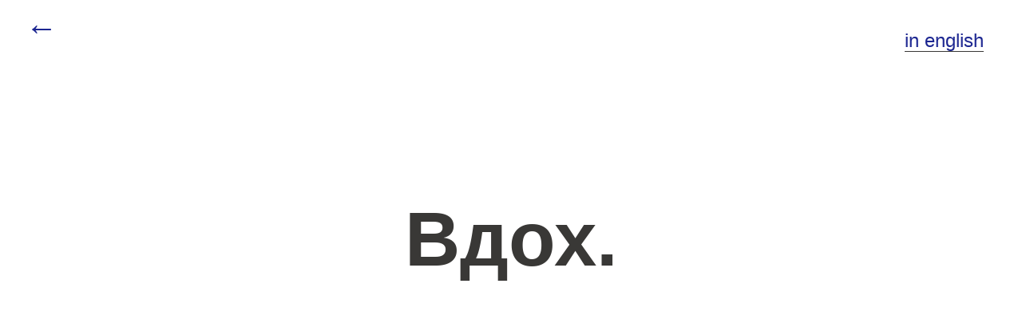

--- FILE ---
content_type: text/html; charset=UTF-8
request_url: https://igormakovsky.ru/2010/cube/
body_size: 14794
content:

<!doctype html>
<html lang="ru">

<head>

<!-- 2026 — Игорь Маковский -->

<meta charset="UTF-8">
<!-- <meta name="viewport" content="width=device-width; initial-scale=1; maximum-scale=2;"> -->

<title>
    Куб</title>
    <!-- SEO -->
    <meta name="title" content="Куб" />
    <meta name="author" content="Игорь Маковский" />
    <meta name="description" content="Иллюстрации к короткому метру Егора Абраменко «Куб»" />
    <meta name="keywords" content="игорь, маковский, дизайн, сайт, иллюстрация, книга, портфолио, работы, куб, егор, абраменко, короткий метр, фильм, collapse, industries" />
    <link rel="canonical" href="https://igormakovsky.ru/2010/cube/" />

    <!-- Social: Twitter -->
    <meta name="twitter:card" content="https://igormakovsky.ru/2010/cube/img/index.jpg" />
    <meta name="twitter:site" content="@igormakovsky" />
    <meta name="twitter:creator" content="igormakovsky" />
    <meta name="twitter:title" content="Куб" />
    <meta name="twitter:description" content="Иллюстрации к короткому метру Егора Абраменко «Куб»" />
    <meta name="twitter:image:src" content="https://igormakovsky.ru/2010/cube/img/index.jpg" />

    <!-- Social: Facebook / Open Graph -->
    <meta property="og:url" content="https://igormakovsky.ru/2010/cube/" />
    <meta property="og:type" content="article" />
    <meta property="og:title" content="Куб" />
    <meta property="og:image" content="https://igormakovsky.ru/2010/cube/img/index.jpg" />
    <meta property="og:description" content="Иллюстрации к короткому метру Егора Абраменко «Куб»" />
    <meta property="og:site_name" content="Игорь Маковский" />
    <meta property="article:author" content="https://www.facebook.com/igor.makovsky" />
    <meta property="article:publisher" content="https://www.facebook.com/igor.makovsky" />

    <!-- Social: Google+ / Schema.org  -->
    <link rel="author" href="https://plus.google.com/+ИгорьМаковский/" />
    <link rel="publisher" href="https://plus.google.com/+ИгорьМаковский/" />
    <link rel="image_src" href="https://igormakovsky.ru/2010/cube/img/index.jpg" />
    <meta itemprop="name" content="Куб" />
    <meta itemprop="description" content="Иллюстрации к короткому метру Егора Абраменко «Куб»" />
    <meta itemprop="image" content="https://igormakovsky.ru/2010/cube/img/index.jpg" /><!-- bower -->
<!-- <script src="/bower_components/createjs-preloadjs/lib/preloadjs-0.6.1.min.js"></script> -->
<script src="/bower_components/jquery-2/dist/jquery.min.js"></script>
<script src="/bower_components/isInViewport/lib/isInViewport.min.js"></script>
<script src="/bower_components/interact.js/dist/interact.min.js"></script>
<script src="/bower_components/scrollr/dist/skrollr.min.js"></script>
<script src="/bower_components/slick.js/slick/slick.min.js"></script>

<!-- greensock -->
<script src="/bower_components/greensock/src/minified/TweenMax.min.js"></script>
<script src="/bower_components/greensock/src/minified/utils/Draggable.min.js"></script>

<!-- custom -->
<script src="/js/min/ThrowPropsPlugin.min.js"></script>
<script src="/js/min/smoothScroller-min.js"></script>
<script src="/js/drag.js"></script>
<script src="/js/appear.js"></script>
<script src="/js/clickhover.js"></script>
<!-- <script src="/js/gfy.js"></script> -->
<script src="/js/turn.min.js"></script>
<script src="/js/inits.js"></script>
<script src="js/custom.js"></script><!-- css -->
<link href="/bower_components/normalize-css/normalize.css" rel="stylesheet" type="text/css">
<link href="/bower_components/slick.js/slick/slick.css" rel="stylesheet" type="text/css">
<link href="/bower_components/animation.css/animate.min.css" rel="stylesheet">
<link href="/css/main.css" rel="stylesheet" type="text/css">
<link href="css/custom.css" rel="stylesheet" type="text/css"><style>:lang(en) {visibility:hidden; display:none;}</style>

</head>

<body>

<!-- <div id="curtains"></div> --><div class="langchanger">
    <p>

        <a href="http://igormakovsky.com/2010/cube/">
            in english        </a>


    </p>
</div>

<div class="backtomain">
    <p>
        <a>
            <p><a href="https://igormakovsky.ru#cube">&larr;</a></p>        </a>
    </p>
</div>
<article>
    <section style="height:100vh;">

        <div class="center phrase appear dur2">
            <p lang="ru">Вдох.</p>
            <p lang="en">Inhale.</p>
        </div>

    </section>

    <section style="height:100vh;">

        <div class="center phrase appear dur2">
            <p lang="ru">Выдох.</p>
            <p lang="en">Exhale.</p>
        </div>

    </section>

    <section style="height:100vh;">

        <div class="center phrase appear dur2">
            <p lang="ru">Добро пожаловать в&nbsp;Collapse Industries.</p>
            <p lang="en">Welcome to the Collapse Industries.</p>
        </div>

    </section>

    <section style="margin-top:10em;">

        <div class="center">
            <img src="img/facepalm-1.jpg" srcset="img/facepalm-1@2x.jpg 2x" alt="facepalm">
        </div>

        <div class="absolute appear dur2 del1" style="top:-5em; left:8em;">
            <img src="img/collapse-industries-glitch.png" srcset="img/collapse-industries-glitch@2x.png 2x" alt="collapse industries glitchy logo">
        </div>

    </section>


    <section style="height:55em; margin-top:21em;">

        <div class="absolute" style="top:-14em;">
            <img src="img/glitchy-portraits.jpg" srcset="img/glitchy-portraits@2x.jpg 2x" alt="some glitchy portraits with a violet background">
        </div>

        <div class="absolute" style="left:-15em; top:18em;">
            <img src="img/pen-1.jpg" srcset="img/pen-1@2x.jpg 2x" alt="pen scratch">
        </div>

        <div class="absolute" style="right:-5em; top:-3em;">
            <img src="img/portrait-1.jpg" srcset="img/portrait-1@2x.jpg 2x" alt="portrait">
        </div>

        <div class="absolute" style="right:1em; top:25em;">
            <img src="img/pen-2.jpg" srcset="img/pen-2@2x.jpg 2x" alt="pen scratch">
        </div>

        <header>
            <div id="header-1">
                <h1>
               <span lang="ru">Куб</span>
               <span lang="en">Cube</span>
           </h1>
            </div>

            <div id="header-2" style="right:15em; top:13em;">
                <h2>
                    <span lang="ru">Короткий метр Егора Абраменко</span>
                    <span lang="en">Short by Egor Abramekno</span>
                </h2>
            </div>
        </header>
    </section>


    <section>

        <div class="center">
            <img id="collapse-industries-pencil" src="img/collapse-industries-pencil.jpg" srcset="img/collapse-industries-pencil@2x.jpg 2x" alt="collapse industries drawn by pencil with some short text nearby">
        </div>

        <div class="center">
            <img src="img/monitor-and-a-cat.jpg" srcset="img/monitor-and-a-cat@2x.jpg 2x" alt="monitor with a mirrored image in which we can see a cat">
        </div>

        <div class="center" style="margin-top:5em;">
            <img src="img/chair-and-a-slide.jpg" srcset="img/chair-and-a-slide@2x.jpg 2x" alt="chair">
        </div>

    </section>


    <section style="height:50em; margin-top:7em;">

        <div class="absolute" style="left:-7em;">
            <img src="img/instructions.jpg" srcset="img/instructions@2x.jpg 2x" alt="instructions in the hands">
        </div>

        <div class="absolute" style="right:-2em; top:.5em;">
            <img src="img/glass.jpg" srcset="img/glass@2x.jpg 2x" alt="glass infront of the snowy tv">
        </div>

        <div class="absolute" style="right:-8em; top:0em;">
            <img src="img/pen-3.jpg" srcset="img/pen-3@2x.jpg 2x" alt="pen">
        </div>

        <div class="absolute appear dur2" style="right:-3em; top:2em;">
            <img src="img/collapse-1.png" srcset="img/collapse-1@2x.png 2x" alt="collapse industries">
        </div>

        <div class="absolute" style="left:7em; top:31em;">
            <img src="img/boxes.jpg" srcset="img/boxes@2x.jpg 2x" alt="boxes">
        </div>

    </section>


    <section>

        <div class="center">
            <img id="closed-eyes" src="img/closed-eyes.jpg" srcset="img/closed-eyes@2x.jpg 2x" alt="closed eyes with some kind of a pen written text">
        </div>

        <div id="stalker" class="center">
            <img src="img/stalker.jpg" srcset="img/stalker@2x.jpg 2x" alt="stalker in a half life style">
        </div>

        <div class="absolute appear dur2" style="right:4em; top:50em;">
            <img src="img/collapse-2.png" srcset="img/collapse-2@2x.png 2x" alt="collapse">
        </div>

        <div class="absolute" style="left:25em; top:49em;">
            <img src="img/pen-4.jpg" srcset="img/pen-4@2x.jpg 2x" alt="pen">
        </div>

        <div class="center" style="margin-top:10em;">
            <img id="sleep" src="img/sleep.jpg" srcset="img/sleep@2x.jpg 2x" alt="sleep with a cat">
        </div>

        <div class="absolute" style="right:7em; top:115em;">
            <img src="img/pen-5.jpg" srcset="img/pen-5@2x.jpg 2x" alt="pen sketch">
        </div>

        <div class="absolute" style="left:7em; top:50em;">
            <img id="pen-5" src="img/pen-5.jpg" srcset="img/pen-5@2x.jpg 2x" alt="pen sketch">
        </div>

    </section>

    <section>

        <div class="center" style="margin-top:20em;">
            <img id="morning" src="img/morning.jpg" srcset="img/morning@2x.jpg 2x" alt="morning with a dog by the bed">
        </div>

    </section>


    <section style="height:73em; margin-top:5em;">

        <div class="absolute" style="left:-5em; top:15em;">
            <img src="img/pen-6.jpg" srcset="img/pen-6@2x.jpg 2x" alt="pen">
        </div>

        <div class="absolute" style="right:.5em;">
            <img src="img/tv-snow.jpg" srcset="img/tv-snow@2x.jpg 2x" alt="tv snow with a sleepy man in front of it">
        </div>

        <div class="absolute" style="top:45em; left:.5em;">
            <img src="img/pen-7.jpg" srcset="img/pen-7@2x.jpg 2x" alt="pen">
        </div>

        <div class="absolute" style="right:-1em; top:47em;">
            <img src="img/corner.jpg" srcset="img/corner@2x.jpg 2x" alt="corner">
        </div>

        <div class="absolute" style="right:-5em; top:64.5em;">
            <img src="img/pen-8.jpg" srcset="img/pen-8@2x.jpg 2x" alt="pen sketch">
        </div>

    </section>


    <section>

        <div class="absolute" style="left:-5em; top:20em; ">
            <img src="img/pen-10.jpg" srcset="img/pen-10@2x.jpg 2x" alt="pen">
        </div>

        <div class="center">
            <img src="img/smoking.jpg" srcset="img/smoking@2x.jpg 2x" alt="smoking">
        </div>

    </section>

    <section style="margin-top:11em;">

        <div class="center">
            <img src="img/view.jpg" srcset="img/view@2x.jpg 2x" alt="view from the windows with a pixelated dog">
        </div>

        <div class="absolute appear dur2" style="top:5em; left:6em;">
            <img src="img/collapse-3.png" srcset="img/collapse-3@2x.png 2x" alt="collapse industries lighting">
        </div>

    </section>

    <section style="height:50em; margin-top:10em;">

        <div class="absolute" style="left:0em; top:2em;">
            <img src="img/pen-9.jpg" srcset="img/pen-9@2x.jpg 2x" alt="pen">
        </div>

        <div class="absolute" style="right:5em; top:5em;">
            <img src="img/pen-11.jpg" srcset="img/pen-11@2x.jpg 2x" alt="pen">
        </div>

        <div class="absolute" style="right:-7em; top:12em;">
            <img src="img/pen-12.jpg" srcset="img/pen-12@2x.jpg 2x" alt="pen">
        </div>

        <footer style="margin-left:12.5em;">
            <div lang="ru">
                <p>Иллюстрации</p>
                <p>Спасибо Егору за сотрудничество</p>
                <p class="igormakovsky">Август
                    2010 —
                        <a href="mailto:igor@igormakovsky.ru">Игорь Маковский</a></p>
                    <p class="backarrow">
                        <span lang="ru">назад к</span>
                        <a href="https://igormakovsky.ru#cube">
                            <span lang="ru">содержанию</span>
                        </a>
                    </p>                </p>
            </div>

            <div lang="en">
                <p>Illustrations</p>
                <p>Thanks to Egor for contribution</p>
                <p class="igormakovsky">August
                    2010 —
                        <a href="mailto:igor@igormakovsky.ru">Игорь Маковский</a></p>
                    <p class="backarrow">
                        <span lang="ru">назад к</span>
                        <a href="https://igormakovsky.ru#cube">
                            <span lang="ru">содержанию</span>
                        </a>
                    </p>                </p>
            </div>
        </footer>

        <div class="center" style="margin-top:3em;">
            <img id="connection" src="img/connection.jpg" srcset="img/connection@2x.jpg 2x" alt="connection between the two">
        </div>

    </section>

    </article>
<!-- Yandex.Metrika counter -->
<script type="text/javascript">
    (function (d, w, c) {
        (w[c] = w[c] || []).push(function () {
            try {
                w.yaCounter33380948 = new Ya.Metrika({
                    id: 33380948,
                    clickmap: true,
                    trackLinks: true,
                    accurateTrackBounce: true
                });
            } catch (e) {}
        });

        var n = d.getElementsByTagName("script")[0],
            s = d.createElement("script"),
            f = function () {
                n.parentNode.insertBefore(s, n);
            };
        s.type = "text/javascript";
        s.async = true;
        s.src = "https://mc.yandex.ru/metrika/watch.js";

        if (w.opera == "[object Opera]") {
            d.addEventListener("DOMContentLoaded", f, false);
        } else {
            f();
        }
    })(document, window, "yandex_metrika_callbacks");
</script>
<noscript>
    <div><img src="https://mc.yandex.ru/watch/33380948" style="position:absolute; left:-9999px;" alt="" /></div>
</noscript>
<!-- /Yandex.Metrika counter --></body>
</html>

--- FILE ---
content_type: text/css
request_url: https://igormakovsky.ru/css/main.css
body_size: 29433
content:
@charset "UTF-8";
@import url(/bower_components/normalize-css/normalize.css);
.touch, .spin img, .drag img {
  transition-duration: .25s;
}

.touch:hover, .spin img:hover, .drag img:hover {
  -webkit-transform: rotate(3deg);
          transform: rotate(3deg);
  -webkit-filter: brightness(102%);
          filter: brightness(102%);
}

.heavy {
  transition-duration: .25s;
}

.heavy:hover {
  -webkit-transform: rotate(-1deg);
          transform: rotate(-1deg);
}

.drag {
  width: auto;
  height: auto;
  position: absolute;
  cursor: -webkit-grab;
  cursor: grab;
  -webkit-transform: translate(0px, 0px);
          transform: translate(0px, 0px);
}

.spin {
  position: absolute;
  cursor: -webkit-grab;
  cursor: grab;
}

.opaque {
  transition-duration: .5s;
  opacity: 1;
}

.opaque:hover {
  opacity: .8;
}

.scrollhor::-webkit-scrollbar,
.scrollvert::-webkit-scrollbar {
  display: none;
}

h1 {
  font-size: 4.5em;
  font-weight: 400;
  padding: 0;
}

h2 {
  line-height: 1.5;
  font-size: 3em;
  font-weight: 400;
  padding: 0;
}

h2 a {
  text-decoration: none;
  color: #393836;
  border-bottom: 1px solid #393836;
}

h3 {
  font-size: 2em;
  line-height: 1.5;
  font-weight: 400;
}

p {
  font-size: 1.5em;
  line-height: .9;
}

p.small {
  font-size: 0.75em;
}

.text p {
  font-size: 2.35em;
  line-height: 1.4;
}

a {
  text-decoration: none;
  border-bottom: 1px solid #393836;
  color: #393836;
}

a img {
  vertical-align: middle;
}

.quotes:lang(ru)::before {
  content: '«';
  margin-left: -.5em;
}

.quotes:lang(ru)::after {
  content: '»';
}

.quotes:lang(en)::before {
  content: '“';
  margin-left: -.5em;
}

.quotes:lang(en)::after {
  content: '”';
}

.emdash {
  display: block;
}

.emdash::before {
  content: '— ';
  margin-left: -1.3em;
}

.wide-text p {
  text-align: left;
  padding: 0 5%;
  font: 1.9em/1.5em -apple-system, BlinkMacSystemFont, helvetica neue, arial, sans-serif;
}

@media screen and (min-width: 1100px) {
  .wide-text p {
    font: 2.1em / 1.5em -apple-system, BlinkMacSystemFont, helvetica neue, arial, sans-serif;
  }
}

@media screen and (min-width: 1200px) {
  .wide-text p {
    font: 2.4em / 1.5em -apple-system, BlinkMacSystemFont, helvetica neue, arial, sans-serif;
  }
}

@media screen and (min-width: 1350px) {
  .wide-text p {
    font: 2.8em / 1.5em -apple-system, BlinkMacSystemFont, helvetica neue, arial, sans-serif;
  }
}

.rot5 {
  -webkit-transform: rotate(5deg);
          transform: rotate(5deg);
}

.rot10 {
  -webkit-transform: rotate(10deg);
          transform: rotate(10deg);
}

.rot15 {
  -webkit-transform: rotate(15deg);
          transform: rotate(15deg);
}

.rot20 {
  -webkit-transform: rotate(20deg);
          transform: rotate(20deg);
}

.rot25 {
  -webkit-transform: rotate(25deg);
          transform: rotate(25deg);
}

.rot30 {
  -webkit-transform: rotate(30deg);
          transform: rotate(30deg);
}

.rot35 {
  -webkit-transform: rotate(35deg);
          transform: rotate(35deg);
}

.rot40 {
  -webkit-transform: rotate(40deg);
          transform: rotate(40deg);
}

.rot45 {
  -webkit-transform: rotate(45deg);
          transform: rotate(45deg);
}

.rot50 {
  -webkit-transform: rotate(50deg);
          transform: rotate(50deg);
}

.rot55 {
  -webkit-transform: rotate(55deg);
          transform: rotate(55deg);
}

.rot60 {
  -webkit-transform: rotate(60deg);
          transform: rotate(60deg);
}

.rot65 {
  -webkit-transform: rotate(65deg);
          transform: rotate(65deg);
}

.rot70 {
  -webkit-transform: rotate(70deg);
          transform: rotate(70deg);
}

.rot75 {
  -webkit-transform: rotate(75deg);
          transform: rotate(75deg);
}

.rot80 {
  -webkit-transform: rotate(80deg);
          transform: rotate(80deg);
}

.rot85 {
  -webkit-transform: rotate(85deg);
          transform: rotate(85deg);
}

.rot90 {
  -webkit-transform: rotate(90deg);
          transform: rotate(90deg);
}

.rot95 {
  -webkit-transform: rotate(95deg);
          transform: rotate(95deg);
}

.rot100 {
  -webkit-transform: rotate(100deg);
          transform: rotate(100deg);
}

.rot105 {
  -webkit-transform: rotate(105deg);
          transform: rotate(105deg);
}

.rot110 {
  -webkit-transform: rotate(110deg);
          transform: rotate(110deg);
}

.rot115 {
  -webkit-transform: rotate(115deg);
          transform: rotate(115deg);
}

.rot120 {
  -webkit-transform: rotate(120deg);
          transform: rotate(120deg);
}

.rot125 {
  -webkit-transform: rotate(125deg);
          transform: rotate(125deg);
}

.rot130 {
  -webkit-transform: rotate(130deg);
          transform: rotate(130deg);
}

.rot135 {
  -webkit-transform: rotate(135deg);
          transform: rotate(135deg);
}

.rot140 {
  -webkit-transform: rotate(140deg);
          transform: rotate(140deg);
}

.rot145 {
  -webkit-transform: rotate(145deg);
          transform: rotate(145deg);
}

.rot150 {
  -webkit-transform: rotate(150deg);
          transform: rotate(150deg);
}

.rot155 {
  -webkit-transform: rotate(155deg);
          transform: rotate(155deg);
}

.rot160 {
  -webkit-transform: rotate(160deg);
          transform: rotate(160deg);
}

.rot165 {
  -webkit-transform: rotate(165deg);
          transform: rotate(165deg);
}

.rot170 {
  -webkit-transform: rotate(170deg);
          transform: rotate(170deg);
}

.rot175 {
  -webkit-transform: rotate(175deg);
          transform: rotate(175deg);
}

.rot180 {
  -webkit-transform: rotate(180deg);
          transform: rotate(180deg);
}

.rot185 {
  -webkit-transform: rotate(185deg);
          transform: rotate(185deg);
}

.rot190 {
  -webkit-transform: rotate(190deg);
          transform: rotate(190deg);
}

.rot195 {
  -webkit-transform: rotate(195deg);
          transform: rotate(195deg);
}

.rot200 {
  -webkit-transform: rotate(200deg);
          transform: rotate(200deg);
}

.rot205 {
  -webkit-transform: rotate(205deg);
          transform: rotate(205deg);
}

.rot210 {
  -webkit-transform: rotate(210deg);
          transform: rotate(210deg);
}

.rot215 {
  -webkit-transform: rotate(215deg);
          transform: rotate(215deg);
}

.rot220 {
  -webkit-transform: rotate(220deg);
          transform: rotate(220deg);
}

.rot225 {
  -webkit-transform: rotate(225deg);
          transform: rotate(225deg);
}

.rot230 {
  -webkit-transform: rotate(230deg);
          transform: rotate(230deg);
}

.rot235 {
  -webkit-transform: rotate(235deg);
          transform: rotate(235deg);
}

.rot240 {
  -webkit-transform: rotate(240deg);
          transform: rotate(240deg);
}

.rot245 {
  -webkit-transform: rotate(245deg);
          transform: rotate(245deg);
}

.rot250 {
  -webkit-transform: rotate(250deg);
          transform: rotate(250deg);
}

.rot255 {
  -webkit-transform: rotate(255deg);
          transform: rotate(255deg);
}

.rot260 {
  -webkit-transform: rotate(260deg);
          transform: rotate(260deg);
}

.rot265 {
  -webkit-transform: rotate(265deg);
          transform: rotate(265deg);
}

.rot270 {
  -webkit-transform: rotate(270deg);
          transform: rotate(270deg);
}

.rot275 {
  -webkit-transform: rotate(275deg);
          transform: rotate(275deg);
}

.rot280 {
  -webkit-transform: rotate(280deg);
          transform: rotate(280deg);
}

.rot285 {
  -webkit-transform: rotate(285deg);
          transform: rotate(285deg);
}

.rot290 {
  -webkit-transform: rotate(290deg);
          transform: rotate(290deg);
}

.rot295 {
  -webkit-transform: rotate(295deg);
          transform: rotate(295deg);
}

.rot300 {
  -webkit-transform: rotate(300deg);
          transform: rotate(300deg);
}

.rot305 {
  -webkit-transform: rotate(305deg);
          transform: rotate(305deg);
}

.rot310 {
  -webkit-transform: rotate(310deg);
          transform: rotate(310deg);
}

.rot315 {
  -webkit-transform: rotate(315deg);
          transform: rotate(315deg);
}

.rot320 {
  -webkit-transform: rotate(320deg);
          transform: rotate(320deg);
}

.rot325 {
  -webkit-transform: rotate(325deg);
          transform: rotate(325deg);
}

.rot330 {
  -webkit-transform: rotate(330deg);
          transform: rotate(330deg);
}

.rot335 {
  -webkit-transform: rotate(335deg);
          transform: rotate(335deg);
}

.rot340 {
  -webkit-transform: rotate(340deg);
          transform: rotate(340deg);
}

.rot345 {
  -webkit-transform: rotate(345deg);
          transform: rotate(345deg);
}

.rot350 {
  -webkit-transform: rotate(350deg);
          transform: rotate(350deg);
}

.rot355 {
  -webkit-transform: rotate(355deg);
          transform: rotate(355deg);
}

.rot360 {
  -webkit-transform: rotate(360deg);
          transform: rotate(360deg);
}

.rot-5 {
  -webkit-transform: rotate(-5deg);
          transform: rotate(-5deg);
}

.rot-10 {
  -webkit-transform: rotate(-10deg);
          transform: rotate(-10deg);
}

.rot-15 {
  -webkit-transform: rotate(-15deg);
          transform: rotate(-15deg);
}

.rot-20 {
  -webkit-transform: rotate(-20deg);
          transform: rotate(-20deg);
}

.rot-25 {
  -webkit-transform: rotate(-25deg);
          transform: rotate(-25deg);
}

.rot-30 {
  -webkit-transform: rotate(-30deg);
          transform: rotate(-30deg);
}

.rot-35 {
  -webkit-transform: rotate(-35deg);
          transform: rotate(-35deg);
}

.rot-40 {
  -webkit-transform: rotate(-40deg);
          transform: rotate(-40deg);
}

.rot-45 {
  -webkit-transform: rotate(-45deg);
          transform: rotate(-45deg);
}

.rot-50 {
  -webkit-transform: rotate(-50deg);
          transform: rotate(-50deg);
}

.rot-55 {
  -webkit-transform: rotate(-55deg);
          transform: rotate(-55deg);
}

.rot-60 {
  -webkit-transform: rotate(-60deg);
          transform: rotate(-60deg);
}

.rot-65 {
  -webkit-transform: rotate(-65deg);
          transform: rotate(-65deg);
}

.rot-70 {
  -webkit-transform: rotate(-70deg);
          transform: rotate(-70deg);
}

.rot-75 {
  -webkit-transform: rotate(-75deg);
          transform: rotate(-75deg);
}

.rot-80 {
  -webkit-transform: rotate(-80deg);
          transform: rotate(-80deg);
}

.rot-85 {
  -webkit-transform: rotate(-85deg);
          transform: rotate(-85deg);
}

.rot-90 {
  -webkit-transform: rotate(-90deg);
          transform: rotate(-90deg);
}

.rot-95 {
  -webkit-transform: rotate(-95deg);
          transform: rotate(-95deg);
}

.rot-100 {
  -webkit-transform: rotate(-100deg);
          transform: rotate(-100deg);
}

.rot-105 {
  -webkit-transform: rotate(-105deg);
          transform: rotate(-105deg);
}

.rot-110 {
  -webkit-transform: rotate(-110deg);
          transform: rotate(-110deg);
}

.rot-115 {
  -webkit-transform: rotate(-115deg);
          transform: rotate(-115deg);
}

.rot-120 {
  -webkit-transform: rotate(-120deg);
          transform: rotate(-120deg);
}

.rot-125 {
  -webkit-transform: rotate(-125deg);
          transform: rotate(-125deg);
}

.rot-130 {
  -webkit-transform: rotate(-130deg);
          transform: rotate(-130deg);
}

.rot-135 {
  -webkit-transform: rotate(-135deg);
          transform: rotate(-135deg);
}

.rot-140 {
  -webkit-transform: rotate(-140deg);
          transform: rotate(-140deg);
}

.rot-145 {
  -webkit-transform: rotate(-145deg);
          transform: rotate(-145deg);
}

.rot-150 {
  -webkit-transform: rotate(-150deg);
          transform: rotate(-150deg);
}

.rot-155 {
  -webkit-transform: rotate(-155deg);
          transform: rotate(-155deg);
}

.rot-160 {
  -webkit-transform: rotate(-160deg);
          transform: rotate(-160deg);
}

.rot-165 {
  -webkit-transform: rotate(-165deg);
          transform: rotate(-165deg);
}

.rot-170 {
  -webkit-transform: rotate(-170deg);
          transform: rotate(-170deg);
}

.rot-175 {
  -webkit-transform: rotate(-175deg);
          transform: rotate(-175deg);
}

.rot-180 {
  -webkit-transform: rotate(-180deg);
          transform: rotate(-180deg);
}

.rot-185 {
  -webkit-transform: rotate(-185deg);
          transform: rotate(-185deg);
}

.rot-190 {
  -webkit-transform: rotate(-190deg);
          transform: rotate(-190deg);
}

.rot-195 {
  -webkit-transform: rotate(-195deg);
          transform: rotate(-195deg);
}

.rot-200 {
  -webkit-transform: rotate(-200deg);
          transform: rotate(-200deg);
}

.rot-205 {
  -webkit-transform: rotate(-205deg);
          transform: rotate(-205deg);
}

.rot-210 {
  -webkit-transform: rotate(-210deg);
          transform: rotate(-210deg);
}

.rot-215 {
  -webkit-transform: rotate(-215deg);
          transform: rotate(-215deg);
}

.rot-220 {
  -webkit-transform: rotate(-220deg);
          transform: rotate(-220deg);
}

.rot-225 {
  -webkit-transform: rotate(-225deg);
          transform: rotate(-225deg);
}

.rot-230 {
  -webkit-transform: rotate(-230deg);
          transform: rotate(-230deg);
}

.rot-235 {
  -webkit-transform: rotate(-235deg);
          transform: rotate(-235deg);
}

.rot-240 {
  -webkit-transform: rotate(-240deg);
          transform: rotate(-240deg);
}

.rot-245 {
  -webkit-transform: rotate(-245deg);
          transform: rotate(-245deg);
}

.rot-250 {
  -webkit-transform: rotate(-250deg);
          transform: rotate(-250deg);
}

.rot-255 {
  -webkit-transform: rotate(-255deg);
          transform: rotate(-255deg);
}

.rot-260 {
  -webkit-transform: rotate(-260deg);
          transform: rotate(-260deg);
}

.rot-265 {
  -webkit-transform: rotate(-265deg);
          transform: rotate(-265deg);
}

.rot-270 {
  -webkit-transform: rotate(-270deg);
          transform: rotate(-270deg);
}

.rot-275 {
  -webkit-transform: rotate(-275deg);
          transform: rotate(-275deg);
}

.rot-280 {
  -webkit-transform: rotate(-280deg);
          transform: rotate(-280deg);
}

.rot-285 {
  -webkit-transform: rotate(-285deg);
          transform: rotate(-285deg);
}

.rot-290 {
  -webkit-transform: rotate(-290deg);
          transform: rotate(-290deg);
}

.rot-295 {
  -webkit-transform: rotate(-295deg);
          transform: rotate(-295deg);
}

.rot-300 {
  -webkit-transform: rotate(-300deg);
          transform: rotate(-300deg);
}

.rot-305 {
  -webkit-transform: rotate(-305deg);
          transform: rotate(-305deg);
}

.rot-310 {
  -webkit-transform: rotate(-310deg);
          transform: rotate(-310deg);
}

.rot-315 {
  -webkit-transform: rotate(-315deg);
          transform: rotate(-315deg);
}

.rot-320 {
  -webkit-transform: rotate(-320deg);
          transform: rotate(-320deg);
}

.rot-325 {
  -webkit-transform: rotate(-325deg);
          transform: rotate(-325deg);
}

.rot-330 {
  -webkit-transform: rotate(-330deg);
          transform: rotate(-330deg);
}

.rot-335 {
  -webkit-transform: rotate(-335deg);
          transform: rotate(-335deg);
}

.rot-340 {
  -webkit-transform: rotate(-340deg);
          transform: rotate(-340deg);
}

.rot-345 {
  -webkit-transform: rotate(-345deg);
          transform: rotate(-345deg);
}

.rot-350 {
  -webkit-transform: rotate(-350deg);
          transform: rotate(-350deg);
}

.rot-355 {
  -webkit-transform: rotate(-355deg);
          transform: rotate(-355deg);
}

.rot-360 {
  -webkit-transform: rotate(-360deg);
          transform: rotate(-360deg);
}

.scale-09 {
  -webkit-transform: scale(0.9);
          transform: scale(0.9);
}

.scale-08 {
  -webkit-transform: scale(0.8);
          transform: scale(0.8);
}

.scale-07 {
  -webkit-transform: scale(0.7);
          transform: scale(0.7);
}

.scale-06 {
  -webkit-transform: scale(0.6);
          transform: scale(0.6);
}

.scale-05 {
  -webkit-transform: scale(0.5);
          transform: scale(0.5);
}

.scale-04 {
  -webkit-transform: scale(0.4);
          transform: scale(0.4);
}

.scale-03 {
  -webkit-transform: scale(0.3);
          transform: scale(0.3);
}

.scale-02 {
  -webkit-transform: scale(0.2);
          transform: scale(0.2);
}

.scale-01 {
  -webkit-transform: scale(0.1);
          transform: scale(0.1);
}

.fullwidth {
  width: 100vw;
}

.width1000 {
  width: 1000px;
  position: relative;
  margin: 0 auto;
  text-align: center;
}

.mir {
  -webkit-transform: scaleX(-1);
          transform: scaleX(-1);
  -webkit-filter: FlipH;
          filter: FlipH;
}

.trans {
  transition: all .4s;
}

.transparent {
  pointer-events: none;
}

@media screen and (max-width: 1000px) {
  .no-mobile {
    opacity: 0;
    display: none;
    visibility: hidden;
  }
}

.margin-auto {
  margin: 0 auto;
}

.will-change {
  will-change: transform;
  -webkit-transform: translateZ(0);
          transform: translateZ(0);
}

.rotates {
  -webkit-animation: rotates 20s linear 0s infinite normal;
          animation: rotates 20s linear 0s infinite normal;
}

.rotates.normal {
  -webkit-animation-duration: 10s;
          animation-duration: 10s;
}

.rotates.slow {
  -webkit-animation-duration: 30s;
          animation-duration: 30s;
}

.rotates.redsquare {
  -webkit-animation-duration: 300s;
          animation-duration: 300s;
}

@-webkit-keyframes rotates {
  0% {
    -webkit-transform: rotate(0deg);
            transform: rotate(0deg);
  }
  100% {
    -webkit-transform: rotate(360deg);
            transform: rotate(360deg);
  }
}

@keyframes rotates {
  0% {
    -webkit-transform: rotate(0deg);
            transform: rotate(0deg);
  }
  100% {
    -webkit-transform: rotate(360deg);
            transform: rotate(360deg);
  }
}

.blurry {
  -webkit-animation: blurry 8s linear 0s infinite alternate;
          animation: blurry 8s linear 0s infinite alternate;
}

@-webkit-keyframes blurry {
  0% {
    -webkit-filter: blur(0px);
            filter: blur(0px);
  }
  20% {
    -webkit-filter: blur(6px);
            filter: blur(6px);
  }
  40% {
    -webkit-filter: blur(3px);
            filter: blur(3px);
  }
  60% {
    -webkit-filter: blur(5px);
            filter: blur(5px);
  }
  80% {
    -webkit-filter: blur(1px);
            filter: blur(1px);
  }
  100% {
    -webkit-filter: blur(7px);
            filter: blur(7px);
  }
}

@keyframes blurry {
  0% {
    -webkit-filter: blur(0px);
            filter: blur(0px);
  }
  20% {
    -webkit-filter: blur(6px);
            filter: blur(6px);
  }
  40% {
    -webkit-filter: blur(3px);
            filter: blur(3px);
  }
  60% {
    -webkit-filter: blur(5px);
            filter: blur(5px);
  }
  80% {
    -webkit-filter: blur(1px);
            filter: blur(1px);
  }
  100% {
    -webkit-filter: blur(7px);
            filter: blur(7px);
  }
}

.hover {
  -webkit-animation: hover 4s ease-in-out 0s infinite alternate;
          animation: hover 4s ease-in-out 0s infinite alternate;
}

@-webkit-keyframes hover {
  0% {
    -webkit-transform: translate(0, 0);
            transform: translate(0, 0);
  }
  100% {
    -webkit-transform: translate(0, 1em);
            transform: translate(0, 1em);
  }
}

@keyframes hover {
  0% {
    -webkit-transform: translate(0, 0);
            transform: translate(0, 0);
  }
  100% {
    -webkit-transform: translate(0, 1em);
            transform: translate(0, 1em);
  }
}

.glow {
  -webkit-animation: glow 4s ease-in-out 0s infinite alternate;
          animation: glow 4s ease-in-out 0s infinite alternate;
}

@-webkit-keyframes glow {
  0% {
    opacity: .6;
  }
  100% {
    opacity: 1;
  }
}

@keyframes glow {
  0% {
    opacity: .6;
  }
  100% {
    opacity: 1;
  }
}

.wind {
  -webkit-animation: wind 5s ease-in-out 0s infinite alternate;
          animation: wind 5s ease-in-out 0s infinite alternate;
  -webkit-transform-origin: bottom center;
          transform-origin: bottom center;
}

@-webkit-keyframes wind {
  0% {
    -webkit-transform: rotate(-7deg);
            transform: rotate(-7deg);
  }
  100% {
    -webkit-transform: rotate(7deg);
            transform: rotate(7deg);
  }
}

@keyframes wind {
  0% {
    -webkit-transform: rotate(-7deg);
            transform: rotate(-7deg);
  }
  100% {
    -webkit-transform: rotate(7deg);
            transform: rotate(7deg);
  }
}

.left-right {
  -webkit-animation: left-right 3s ease-in-out 0s infinite alternate;
          animation: left-right 3s ease-in-out 0s infinite alternate;
}

@-webkit-keyframes left-right {
  0% {
    -webkit-transform: translate(0, 0);
            transform: translate(0, 0);
  }
  100% {
    -webkit-transform: translate(-1em, 0);
            transform: translate(-1em, 0);
  }
}

@keyframes left-right {
  0% {
    -webkit-transform: translate(0, 0);
            transform: translate(0, 0);
  }
  100% {
    -webkit-transform: translate(-1em, 0);
            transform: translate(-1em, 0);
  }
}

.appear {
  opacity: 0;
  -webkit-animation-duration: .5s;
          animation-duration: .5s;
  -webkit-animation-delay: 1s;
          animation-delay: 1s;
}

.appear-blur {
  opacity: 0;
  -webkit-filter: blur(5px);
          filter: blur(5px);
  -webkit-animation-duration: 1.5s;
          animation-duration: 1.5s;
  -webkit-animation-delay: 1s;
          animation-delay: 1s;
}

.appeared-blur {
  opacity: 1;
  -webkit-filter: blur(0px);
          filter: blur(0px);
}

.grow {
  transition: all 0.5s cubic-bezier(0.5, 1.41, 0.95, 1.07) 1.5s;
  opacity: 0;
  -webkit-transform: scale(0.5);
          transform: scale(0.5);
}

.grown {
  opacity: 1;
  -webkit-transform: scale(1);
          transform: scale(1);
}

.del0 {
  transition-delay: 0s;
  -webkit-animation-delay: 0s;
          animation-delay: 0s;
}

.del05 {
  transition-delay: 0.5s;
  -webkit-animation-delay: 0.5s;
          animation-delay: 0.5s;
}

.del1 {
  transition-delay: 1s;
  -webkit-animation-delay: 1s;
          animation-delay: 1s;
}

.del15 {
  transition-delay: 1.5s;
  -webkit-animation-delay: 1.5s;
          animation-delay: 1.5s;
}

.del2 {
  transition-delay: 2s;
  -webkit-animation-delay: 2s;
          animation-delay: 2s;
}

.del25 {
  transition-delay: 2.5s;
  -webkit-animation-delay: 2.5s;
          animation-delay: 2.5s;
}

.del3 {
  transition-delay: 3s;
  -webkit-animation-delay: 3s;
          animation-delay: 3s;
}

.del35 {
  transition-delay: 3.5s;
  -webkit-animation-delay: 3.5s;
          animation-delay: 3.5s;
}

.del4 {
  transition-delay: 4s;
  -webkit-animation-delay: 4s;
          animation-delay: 4s;
}

.del5 {
  transition-delay: 5s;
  -webkit-animation-delay: 5s;
          animation-delay: 5s;
}

.del6 {
  transition-delay: 6s;
  -webkit-animation-delay: 6s;
          animation-delay: 6s;
}

.del7 {
  transition-delay: 7s;
  -webkit-animation-delay: 7s;
          animation-delay: 7s;
}

.del8 {
  transition-delay: 8s;
  -webkit-animation-delay: 8s;
          animation-delay: 8s;
}

.del9 {
  transition-delay: 9s;
  -webkit-animation-delay: 9s;
          animation-delay: 9s;
}

.del10 {
  transition-delay: 10s;
  -webkit-animation-delay: 10s;
          animation-delay: 10s;
}

.del11 {
  transition-delay: 11s;
  -webkit-animation-delay: 11s;
          animation-delay: 11s;
}

.del12 {
  transition-delay: 12s;
  -webkit-animation-delay: 12s;
          animation-delay: 12s;
}

.dur01 {
  transition-duration: 0.1s;
  -webkit-animation-duration: 0.1s;
          animation-duration: 0.1s;
}

.dur02 {
  transition-duration: 0.2s;
  -webkit-animation-duration: 0.2s;
          animation-duration: 0.2s;
}

.dur03 {
  transition-duration: 0.3s;
  -webkit-animation-duration: 0.3s;
          animation-duration: 0.3s;
}

.dur05 {
  transition-duration: 0.5s;
  -webkit-animation-duration: 0.5s;
          animation-duration: 0.5s;
}

.dur1 {
  transition-duration: 1s;
  -webkit-animation-duration: 1s;
          animation-duration: 1s;
}

.dur15 {
  transition-duration: 1.5s;
  -webkit-animation-duration: 1.5s;
          animation-duration: 1.5s;
}

.dur2 {
  transition-duration: 2s;
  -webkit-animation-duration: 2s;
          animation-duration: 2s;
}

.dur25 {
  transition-duration: 2.5s;
  -webkit-animation-duration: 2.5s;
          animation-duration: 2.5s;
}

.dur3 {
  transition-duration: 3s;
  -webkit-animation-duration: 3s;
          animation-duration: 3s;
}

.dur4 {
  transition-duration: 4s;
  -webkit-animation-duration: 4s;
          animation-duration: 4s;
}

.dur5 {
  transition-duration: 5s;
  -webkit-animation-duration: 5s;
          animation-duration: 5s;
}

.dur10 {
  transition-duration: 10s;
  -webkit-animation-duration: 10s;
          animation-duration: 10s;
}

.dur15 {
  transition-duration: 15s;
  -webkit-animation-duration: 15s;
          animation-duration: 15s;
}

.dur20 {
  transition-duration: 20s;
  -webkit-animation-duration: 20s;
          animation-duration: 20s;
}

.dur25 {
  transition-duration: 25s;
  -webkit-animation-duration: 25s;
          animation-duration: 25s;
}

.dur30 {
  transition-duration: 30s;
  -webkit-animation-duration: 30s;
          animation-duration: 30s;
}

.dur35 {
  transition-duration: 35s;
  -webkit-animation-duration: 35s;
          animation-duration: 35s;
}

.dur40 {
  transition-duration: 40s;
  -webkit-animation-duration: 40s;
          animation-duration: 40s;
}

.dur45 {
  transition-duration: 45s;
  -webkit-animation-duration: 45s;
          animation-duration: 45s;
}

.dur50 {
  transition-duration: 50s;
  -webkit-animation-duration: 50s;
          animation-duration: 50s;
}

.dur55 {
  transition-duration: 55s;
  -webkit-animation-duration: 55s;
          animation-duration: 55s;
}

.dur60 {
  transition-duration: 60s;
  -webkit-animation-duration: 60s;
          animation-duration: 60s;
}

.dur70 {
  transition-duration: 70s;
  -webkit-animation-duration: 70s;
          animation-duration: 70s;
}

.dur80 {
  transition-duration: 80s;
  -webkit-animation-duration: 80s;
          animation-duration: 80s;
}

.dur90 {
  transition-duration: 90s;
  -webkit-animation-duration: 90s;
          animation-duration: 90s;
}

.dur100 {
  transition-duration: 100s;
  -webkit-animation-duration: 100s;
          animation-duration: 100s;
}

.dur120 {
  transition-duration: 120s;
  -webkit-animation-duration: 120s;
          animation-duration: 120s;
}

.dur140 {
  transition-duration: 140s;
  -webkit-animation-duration: 140s;
          animation-duration: 140s;
}

.rev {
  animation-direction: reverse;
}

.altrev {
  animation-direction: alternate-reverse;
}

.slow {
  -webkit-animation-duration: 1.5s;
          animation-duration: 1.5s;
  -webkit-animation-delay: 1.5s;
          animation-delay: 1.5s;
}

.slowest {
  -webkit-animation-duration: 30s;
          animation-duration: 30s;
}

html {
  background-color: white;
}

body {
  font-family: -apple-system, BlinkMacSystemFont, helvetica neue, arial, sans-serif;
  min-width: 1000px;
  min-height: 100%;
  font-size: 1em;
  width: 100%;
  height: 100%;
  overflow-x: hidden;
  color: #393836;
  -webkit-font-smoothing: antialiased;
  line-height: 0;
}

article {
  overflow: hidden;
  position: relative;
}

section {
  margin: 0 auto;
  width: 1000px;
  position: relative;
  min-width: 1000px;
}

section.large {
  width: 95vw;
  max-width: 1280px;
}

section.largest {
  width: 100vw;
  max-width: 1280px;
}

.langchanger {
  position: absolute;
  top: 1em;
  right: 3em;
  z-index: 9998;
}

.construcion {
  position: absolute;
  top: 1em;
  left: 1em;
  z-index: 9997;
}

.wide {
  background-position: top center;
  background-repeat: no-repeat;
  background-size: cover;
}

.screen-imac {
  position: relative;
  left: -50%;
  height: 31.5em;
  width: 906px;
}

.absolute {
  position: absolute;
}

.relate {
  position: relative;
}

.center {
  text-align: center;
}

.clearfix {
  display: block;
  zoom: 1;
}

.clearfix:after {
  content: " ";
  display: block;
  font-size: 0;
  height: 0;
  clear: both;
  visibility: hidden;
}

#skrollr-body {
  height: 100%;
  width: 100%;
}

.s1 {
  transition-duration: 1s;
}

#footer-container {
  display: flex;
  justify-content: center;
  align-items: baseline;
  flex-flow: row;
}

footer {
  margin: 0 auto;
}

footerp {
  display: block;
}

footer.igormakovsky {
  margin-top: 2em;
}

footer div p:first-child {
  font-weight: bold;
}

#favorite {
  height: 100%;
  position: absolute;
  z-index: 1;
}

#favorite div {
  position: absolute;
}

#favorite div:hover {
  opacity: .8;
}

#contents {
  padding: 0 1.5em;
  margin-bottom: 10em;
  width: 100vw;
  min-width: 1000px;
}

#contents nav {
  display: none;
  visibility: hidden;
  width: 46em;
  font-size: 1.5em;
}

#contents nav ul {
  display: flex;
  font-size: 1em;
  width: 100%;
  justify-content: space-between;
}

#contents ul {
  list-style: none;
  font-size: 1.5em;
  line-height: 1.5;
  padding: 0;
  position: relative;
}

@media screen and (max-width: 1000px) {
  #contents ul {
    font-size: 2em;
  }
}

#contents .wrapper {
  font-size: 1.5em;
  margin-bottom: 4em;
}

#contents .notavailable {
  opacity: .1;
}

#contents .year {
  font-size: 1.5em;
}

#contents h1 {
  font-size: 3em;
}

#contents p {
  font-size: 3em;
}

#contents .contact {
  font-size: 2.5em;
  clear: left;
}

#contents .contact li {
  float: left;
  margin-right: 1em;
}

.backarrow:before {
  content: '←';
  margin-left: -1.5em;
  position: absolute;
}

.backtomain {
  position: fixed;
  top: -1.5em;
  left: 2em;
  z-index: 9997;
}

@media screen and (max-width: 1000px) {
  .backtomain {
    top: -4.5em;
    left: 2em;
  }
}

.backtomain p {
  font-size: 2.5em;
}

@media screen and (max-width: 1000px) {
  .backtomain p {
    font-size: 5em;
  }
}

.backtomain a {
  border-bottom: none;
}

.backtomain a:hover {
  color: #393836;
}

header {
  margin-left: 1.5em;
  line-height: normal;
}

#header-1 {
  position: absolute;
}

#header-2 {
  position: absolute;
  width: 6em;
  right: 15em;
  top: 13em;
}

.carousel .page {
  outline: none;
}
/*# sourceMappingURL=main.css.map */

--- FILE ---
content_type: text/css
request_url: https://igormakovsky.ru/2010/cube/css/custom.css
body_size: 863
content:
a {
  color: #1c2691;
}

.phrase {
  margin-top: 35vh;
}
.phrase p {
  font-size: 6em;
  line-height: 1em;
  font-weight: bold;
}

#collapse-industries-pencil {
  -webkit-transform: translate(10em, 0);
          transform: translate(10em, 0);
}

#closed-eyes {
  -webkit-transform: translate(-1em, 0);
          transform: translate(-1em, 0);
}

#stalker {
  -webkit-transform: translate(14.75em, 0);
          transform: translate(14.75em, 0);
}

#sleep {
  -webkit-transform: translate(-1.5em, 0);
          transform: translate(-1.5em, 0);
}

#pen-5 {
  -webkit-transform: rotate(90deg);
          transform: rotate(90deg);
}

#morning {
  -webkit-transform: translate(2em, 0);
          transform: translate(2em, 0);
}

#connection {
  -webkit-transform: translate(0.5em, 0);
          transform: translate(0.5em, 0);
}

/*# sourceMappingURL=custom.css.map */

--- FILE ---
content_type: application/javascript
request_url: https://igormakovsky.ru/js/inits.js
body_size: 289
content:
$(function () {

    $(window).on('load', function () {
        if (!(/Android|iPhone|iPad|iPod|BlackBerry|Windows Phone/i).test(navigator.userAgent || navigator.vendor || window.opera)) {
            skrollr.init({
                forceHeight: false
            });
        }
    });

});

--- FILE ---
content_type: application/javascript
request_url: https://igormakovsky.ru/2010/cube/js/custom.js
body_size: 300
content:
$(function () {

    $('#a:in-viewport').addClass('animated fadeInDown');

    $(window).scroll(function () {
        $('#a:in-viewport(-300)').css('transform', 'translateX(10em)');
    });

    $(document).on('click', '#a',
        function () {
            $(this).toggleClass("b");
        });
});

--- FILE ---
content_type: application/javascript
request_url: https://igormakovsky.ru/js/turn.min.js
body_size: 46453
content:
/* turn.js 4.1.0 | Copyright (c) 2012 Emmanuel Garcia | turnjs.com | turnjs.com/license.txt */

(function(f) {
	function J(a, b, c) {
		if (!c[0] || "object" == typeof c[0]) return b.init.apply(a, c);
		if (b[c[0]]) return b[c[0]].apply(a, Array.prototype.slice.call(c, 1));
		throw q(c[0] + " is not a method or property");
	}

	function l(a, b, c, d) {
		return {
			css: {
				position: "absolute",
				top: a,
				left: b,
				overflow: d || "hidden",
				zIndex: c || "auto"
			}
		}
	}

	function S(a, b, c, d, e) {
		var h = 1 - e,
			f = h * h * h,
			g = e * e * e;
		return j(Math.round(f * a.x + 3 * e * h * h * b.x + 3 * e * e * h * c.x + g * d.x), Math.round(f * a.y + 3 * e * h * h * b.y + 3 * e * e * h * c.y + g * d.y))
	}

	function j(a, b) {
		return {
			x: a,
			y: b
		}
	}

	function F(a,
		b, c) {
		return z && c ? " translate3d(" + a + "px," + b + "px, 0px) " : " translate(" + a + "px, " + b + "px) "
	}

	function G(a) {
		return " rotate(" + a + "deg) "
	}

	function n(a, b) {
		return Object.prototype.hasOwnProperty.call(b, a)
	}

	function T() {
		for (var a = ["Moz", "Webkit", "Khtml", "O", "ms"], b = a.length, c = ""; b--;) a[b] + "Transform" in document.body.style && (c = "-" + a[b].toLowerCase() + "-");
		return c
	}

	function P(a, b, c, d, e) {
		var h, f = [];
		if ("-webkit-" == w) {
			for (h = 0; h < e; h++) f.push("color-stop(" + d[h][0] + ", " + d[h][1] + ")");
			a.css({
				"background-image": "-webkit-gradient(linear, " +
					b.x + "% " + b.y + "%," + c.x + "% " + c.y + "%, " + f.join(",") + " )"
			})
		} else {
			var b = {
					x: b.x / 100 * a.width(),
					y: b.y / 100 * a.height()
				},
				c = {
					x: c.x / 100 * a.width(),
					y: c.y / 100 * a.height()
				},
				g = c.x - b.x;
			h = c.y - b.y;
			var i = Math.atan2(h, g),
				x = i - Math.PI / 2,
				x = Math.abs(a.width() * Math.sin(x)) + Math.abs(a.height() * Math.cos(x)),
				g = Math.sqrt(h * h + g * g),
				c = j(c.x < b.x ? a.width() : 0, c.y < b.y ? a.height() : 0),
				k = Math.tan(i);
			h = -1 / k;
			k = (h * c.x - c.y - k * b.x + b.y) / (h - k);
			c = h * k - h * c.x + c.y;
			b = Math.sqrt(Math.pow(k - b.x, 2) + Math.pow(c - b.y, 2));
			for (h = 0; h < e; h++) f.push(" " + d[h][1] + " " + 100 *
				(b + g * d[h][0]) / x + "%");
			a.css({
				"background-image": w + "linear-gradient(" + -i + "rad," + f.join(",") + ")"
			})
		}
	}

	function t(a, b, c) {
		a = f.Event(a);
		b.trigger(a, c);
		return a.isDefaultPrevented() ? "prevented" : a.isPropagationStopped() ? "stopped" : ""
	}

	function q(a) {
		function b(a) {
			this.name = "TurnJsError";
			this.message = a
		}
		b.prototype = Error();
		b.prototype.constructor = b;
		return new b(a)
	}

	function D(a) {
		var b = {
			top: 0,
			left: 0
		};
		do b.left += a.offsetLeft, b.top += a.offsetTop; while (a = a.offsetParent);
		return b
	}
	var z, U, w = "",
		K = Math.PI,
		L = K / 2,
		u = "ontouchstart" in
		window,
		r = u ? {
			down: "touchstart",
			move: "touchmove",
			up: "touchend",
			over: "touchstart",
			out: "touchend"
		} : {
			down: "mousedown",
			move: "mousemove",
			up: "mouseup",
			over: "mouseover",
			out: "mouseout"
		},
		p = {
			backward: ["bl", "tl"],
			forward: ["br", "tr"],
			all: "tl bl tr br l r".split(" ")
		},
		V = ["single", "double"],
		W = ["ltr", "rtl"],
		X = {
			acceleration: !0,
			display: "double",
			duration: 600,
			page: 1,
			gradients: !0,
			turnCorners: "bl,br",
			when: null
		},
		Y = {
			cornerSize: 100
		},
		g = {
			init: function(a) {
				z = "WebKitCSSMatrix" in window || "MozPerspective" in document.body.style;
				var b;
				U = (b = /AppleWebkit\/([0-9\.]+)/i.exec(navigator.userAgent)) ? 534.3 < parseFloat(b[1]) : !0;
				w = T();
				var c;
				b = 0;
				var d = this.data(),
					e = this.children(),
					a = f.extend({
						width: this.width(),
						height: this.height(),
						direction: this.attr("dir") || this.css("direction") || "ltr"
					}, X, a);
				d.opts = a;
				d.pageObjs = {};
				d.pages = {};
				d.pageWrap = {};
				d.pageZoom = {};
				d.pagePlace = {};
				d.pageMv = [];
				d.zoom = 1;
				d.totalPages = a.pages || 0;
				d.eventHandlers = {
					touchStart: f.proxy(g._touchStart, this),
					touchMove: f.proxy(g._touchMove, this),
					touchEnd: f.proxy(g._touchEnd, this),
					start: f.proxy(g._eventStart, this)
				};
				if (a.when)
					for (c in a.when) n(c, a.when) && this.bind(c, a.when[c]);
				this.css({
					position: "relative",
					width: a.width,
					height: a.height
				});
				this.turn("display", a.display);
				"" !== a.direction && this.turn("direction", a.direction);
				z && (!u && a.acceleration) && this.transform(F(0, 0, !0));
				for (c = 0; c < e.length; c++) "1" != f(e[c]).attr("ignore") && this.turn("addPage", e[c], ++b);
				f(this).bind(r.down, d.eventHandlers.touchStart).bind("end", g._eventEnd).bind("pressed", g._eventPressed).bind("released", g._eventReleased).bind("flip",
					g._flip);
				f(this).parent().bind("start", d.eventHandlers.start);
				f(document).bind(r.move, d.eventHandlers.touchMove).bind(r.up, d.eventHandlers.touchEnd);
				this.turn("page", a.page);
				d.done = !0;
				return this
			},
			addPage: function(a, b) {
				var c, d = !1,
					e = this.data(),
					h = e.totalPages + 1;
				if (e.destroying) return !1;
				if (c = /\bp([0-9]+)\b/.exec(f(a).attr("class"))) b = parseInt(c[1], 10);
				if (b)
					if (b == h) d = !0;
					else {
						if (b > h) throw q('Page "' + b + '" cannot be inserted');
					}
				else b = h, d = !0;
				1 <= b && b <= h && (c = "double" == e.display ? b % 2 ? " odd" : " even" : "", e.done &&
					this.turn("stop"), b in e.pageObjs && g._movePages.call(this, b, 1), d && (e.totalPages = h), e.pageObjs[b] = f(a).css({
						"float": "left"
					}).addClass("page p" + b + c), -1 != navigator.userAgent.indexOf("MSIE 9.0") && e.pageObjs[b].hasClass("hard") && e.pageObjs[b].removeClass("hard"), g._addPage.call(this, b), g._removeFromDOM.call(this));
				return this
			},
			_addPage: function(a) {
				var b = this.data(),
					c = b.pageObjs[a];
				if (c)
					if (g._necessPage.call(this, a)) {
						if (!b.pageWrap[a]) {
							b.pageWrap[a] = f("<div/>", {
								"class": "page-wrapper",
								page: a,
								css: {
									position: "absolute",
									overflow: "hidden"
								}
							});
							this.append(b.pageWrap[a]);
							b.pagePlace[a] || (b.pagePlace[a] = a, b.pageObjs[a].appendTo(b.pageWrap[a]));
							var d = g._pageSize.call(this, a, !0);
							c.css({
								width: d.width,
								height: d.height
							});
							b.pageWrap[a].css(d)
						}
						b.pagePlace[a] == a && g._makeFlip.call(this, a)
					} else b.pagePlace[a] = 0, b.pageObjs[a] && b.pageObjs[a].remove()
			},
			hasPage: function(a) {
				return n(a, this.data().pageObjs)
			},
			center: function(a) {
				var b = this.data(),
					c = f(this).turn("size"),
					d = 0;
				b.noCenter || ("double" == b.display && (a = this.turn("view", a || b.tpage ||
					b.page), "ltr" == b.direction ? a[0] ? a[1] || (d += c.width / 4) : d -= c.width / 4 : a[0] ? a[1] || (d -= c.width / 4) : d += c.width / 4), f(this).css({
					marginLeft: d
				}));
				return this
			},
			destroy: function() {
				var a = this,
					b = this.data(),
					c = "end first flip last pressed released start turning turned zooming missing".split(" ");
				if ("prevented" != t("destroying", this)) {
					b.destroying = !0;
					f.each(c, function(b, c) {
						a.unbind(c)
					});
					this.parent().unbind("start", b.eventHandlers.start);
					for (f(document).unbind(r.move, b.eventHandlers.touchMove).unbind(r.up, b.eventHandlers.touchEnd); 0 !==
						b.totalPages;) this.turn("removePage", b.totalPages);
					b.fparent && b.fparent.remove();
					b.shadow && b.shadow.remove();
					this.removeData();
					b = null;
					return this
				}
			},
			is: function() {
				return "object" == typeof this.data().pages
			},
			zoom: function(a) {
				var b = this.data();
				if ("number" == typeof a) {
					if (0.0010 > a || 100 < a) throw q(a + " is not a value for zoom");
					if ("prevented" == t("zooming", this, [a, b.zoom])) return this;
					var c = this.turn("size"),
						d = this.turn("view"),
						e = 1 / b.zoom,
						h = Math.round(c.width * e * a),
						c = Math.round(c.height * e * a);
					b.zoom = a;
					f(this).turn("stop").turn("size",
						h, c);
					b.opts.autoCenter && this.turn("center");
					g._updateShadow.call(this);
					for (a = 0; a < d.length; a++) d[a] && b.pageZoom[d[a]] != b.zoom && (this.trigger("zoomed", [d[a], d, b.pageZoom[d[a]], b.zoom]), b.pageZoom[d[a]] = b.zoom);
					return this
				}
				return b.zoom
			},
			_pageSize: function(a, b) {
				var c = this.data(),
					d = {};
				if ("single" == c.display) d.width = this.width(), d.height = this.height(), b && (d.top = 0, d.left = 0, d.right = "auto");
				else {
					var e = this.width() / 2,
						h = this.height();
					c.pageObjs[a].hasClass("own-size") ? (d.width = c.pageObjs[a].width(), d.height =
						c.pageObjs[a].height()) : (d.width = e, d.height = h);
					if (b) {
						var f = a % 2;
						d.top = (h - d.height) / 2;
						"ltr" == c.direction ? (d[f ? "right" : "left"] = e - d.width, d[f ? "left" : "right"] = "auto") : (d[f ? "left" : "right"] = e - d.width, d[f ? "right" : "left"] = "auto")
					}
				}
				return d
			},
			_makeFlip: function(a) {
				var b = this.data();
				if (!b.pages[a] && b.pagePlace[a] == a) {
					var c = "single" == b.display,
						d = a % 2;
					b.pages[a] = b.pageObjs[a].css(g._pageSize.call(this, a)).flip({
						page: a,
						next: d || c ? a + 1 : a - 1,
						turn: this
					}).flip("disable", b.disabled);
					g._setPageLoc.call(this, a);
					b.pageZoom[a] =
						b.zoom
				}
				return b.pages[a]
			},
			_makeRange: function() {
				var a, b;
				if (!(1 > this.data().totalPages)) {
					b = this.turn("range");
					for (a = b[0]; a <= b[1]; a++) g._addPage.call(this, a)
				}
			},
			range: function(a) {
				var b, c, d, e = this.data(),
					a = a || e.tpage || e.page || 1;
				d = g._view.call(this, a);
				if (1 > a || a > e.totalPages) throw q('"' + a + '" is not a valid page');
				d[1] = d[1] || d[0];
				1 <= d[0] && d[1] <= e.totalPages ? (a = Math.floor(2), e.totalPages - d[1] > d[0] ? (b = Math.min(d[0] - 1, a), c = 2 * a - b) : (c = Math.min(e.totalPages - d[1], a), b = 2 * a - c)) : c = b = 5;
				return [Math.max(1, d[0] - b), Math.min(e.totalPages,
					d[1] + c)]
			},
			_necessPage: function(a) {
				if (0 === a) return !0;
				var b = this.turn("range");
				return this.data().pageObjs[a].hasClass("fixed") || a >= b[0] && a <= b[1]
			},
			_removeFromDOM: function() {
				var a, b = this.data();
				for (a in b.pageWrap) n(a, b.pageWrap) && !g._necessPage.call(this, a) && g._removePageFromDOM.call(this, a)
			},
			_removePageFromDOM: function(a) {
				var b = this.data();
				if (b.pages[a]) {
					var c = b.pages[a].data();
					i._moveFoldingPage.call(b.pages[a], !1);
					c.f && c.f.fwrapper && c.f.fwrapper.remove();
					b.pages[a].removeData();
					b.pages[a].remove();
					delete b.pages[a]
				}
				b.pageObjs[a] && b.pageObjs[a].remove();
				b.pageWrap[a] && (b.pageWrap[a].remove(), delete b.pageWrap[a]);
				g._removeMv.call(this, a);
				delete b.pagePlace[a];
				delete b.pageZoom[a]
			},
			removePage: function(a) {
				var b = this.data();
				if ("*" == a)
					for (; 0 !== b.totalPages;) this.turn("removePage", b.totalPages);
				else {
					if (1 > a || a > b.totalPages) throw q("The page " + a + " doesn't exist");
					b.pageObjs[a] && (this.turn("stop"), g._removePageFromDOM.call(this, a), delete b.pageObjs[a]);
					g._movePages.call(this, a, -1);
					b.totalPages -= 1;
					b.page >
						b.totalPages ? (b.page = null, g._fitPage.call(this, b.totalPages)) : (g._makeRange.call(this), this.turn("update"))
				}
				return this
			},
			_movePages: function(a, b) {
				var c, d = this,
					e = this.data(),
					h = "single" == e.display,
					f = function(a) {
						var c = a + b,
							f = c % 2,
							i = f ? " odd " : " even ";
						e.pageObjs[a] && (e.pageObjs[c] = e.pageObjs[a].removeClass("p" + a + " odd even").addClass("p" + c + i));
						e.pagePlace[a] && e.pageWrap[a] && (e.pagePlace[c] = c, e.pageWrap[c] = e.pageObjs[c].hasClass("fixed") ? e.pageWrap[a].attr("page", c) : e.pageWrap[a].css(g._pageSize.call(d,
							c, !0)).attr("page", c), e.pages[a] && (e.pages[c] = e.pages[a].flip("options", {
							page: c,
							next: h || f ? c + 1 : c - 1
						})), b && (delete e.pages[a], delete e.pagePlace[a], delete e.pageZoom[a], delete e.pageObjs[a], delete e.pageWrap[a]))
					};
				if (0 < b)
					for (c = e.totalPages; c >= a; c--) f(c);
				else
					for (c = a; c <= e.totalPages; c++) f(c)
			},
			display: function(a) {
				var b = this.data(),
					c = b.display;
				if (void 0 === a) return c;
				if (-1 == f.inArray(a, V)) throw q('"' + a + '" is not a value for display');
				switch (a) {
					case "single":
						b.pageObjs[0] || (this.turn("stop").css({
								overflow: "hidden"
							}),
							b.pageObjs[0] = f("<div />", {
								"class": "page p-temporal"
							}).css({
								width: this.width(),
								height: this.height()
							}).appendTo(this));
						this.addClass("shadow");
						break;
					case "double":
						b.pageObjs[0] && (this.turn("stop").css({
							overflow: ""
						}), b.pageObjs[0].remove(), delete b.pageObjs[0]), this.removeClass("shadow")
				}
				b.display = a;
				c && (a = this.turn("size"), g._movePages.call(this, 1, 0), this.turn("size", a.width, a.height).turn("update"));
				return this
			},
			direction: function(a) {
				var b = this.data();
				if (void 0 === a) return b.direction;
				a = a.toLowerCase();
				if (-1 == f.inArray(a, W)) throw q('"' + a + '" is not a value for direction');
				"rtl" == a && f(this).attr("dir", "ltr").css({
					direction: "ltr"
				});
				b.direction = a;
				b.done && this.turn("size", f(this).width(), f(this).height());
				return this
			},
			animating: function() {
				return 0 < this.data().pageMv.length
			},
			corner: function() {
				var a, b, c = this.data();
				for (b in c.pages)
					if (n(b, c.pages) && (a = c.pages[b].flip("corner"))) return a;
				return !1
			},
			data: function() {
				return this.data()
			},
			disable: function(a) {
				var b, c = this.data(),
					d = this.turn("view");
				c.disabled =
					void 0 === a || !0 === a;
				for (b in c.pages) n(b, c.pages) && c.pages[b].flip("disable", c.disabled ? !0 : -1 == f.inArray(parseInt(b, 10), d));
				return this
			},
			disabled: function(a) {
				return void 0 === a ? !0 === this.data().disabled : this.turn("disable", a)
			},
			size: function(a, b) {
				if (void 0 === a || void 0 === b) return {
					width: this.width(),
					height: this.height()
				};
				this.turn("stop");
				var c, d, e = this.data();
				d = "double" == e.display ? a / 2 : a;
				this.css({
					width: a,
					height: b
				});
				e.pageObjs[0] && e.pageObjs[0].css({
					width: d,
					height: b
				});
				for (c in e.pageWrap) n(c, e.pageWrap) &&
					(d = g._pageSize.call(this, c, !0), e.pageObjs[c].css({
						width: d.width,
						height: d.height
					}), e.pageWrap[c].css(d), e.pages[c] && e.pages[c].css({
						width: d.width,
						height: d.height
					}));
				this.turn("resize");
				return this
			},
			resize: function() {
				var a, b = this.data();
				b.pages[0] && (b.pageWrap[0].css({
					left: -this.width()
				}), b.pages[0].flip("resize", !0));
				for (a = 1; a <= b.totalPages; a++) b.pages[a] && b.pages[a].flip("resize", !0);
				g._updateShadow.call(this);
				b.opts.autoCenter && this.turn("center")
			},
			_removeMv: function(a) {
				var b, c = this.data();
				for (b =
					0; b < c.pageMv.length; b++)
					if (c.pageMv[b] == a) return c.pageMv.splice(b, 1), !0;
				return !1
			},
			_addMv: function(a) {
				var b = this.data();
				g._removeMv.call(this, a);
				b.pageMv.push(a)
			},
			_view: function(a) {
				var b = this.data(),
					a = a || b.page;
				return "double" == b.display ? a % 2 ? [a - 1, a] : [a, a + 1] : [a]
			},
			view: function(a) {
				var b = this.data(),
					a = g._view.call(this, a);
				return "double" == b.display ? [0 < a[0] ? a[0] : 0, a[1] <= b.totalPages ? a[1] : 0] : [0 < a[0] && a[0] <= b.totalPages ? a[0] : 0]
			},
			stop: function(a, b) {
				if (this.turn("animating")) {
					var c, d, e, h = this.data();
					h.tpage &&
						(h.page = h.tpage, delete h.tpage);
					for (c = 0; c < h.pageMv.length; c++) h.pageMv[c] && h.pageMv[c] !== a && (e = h.pages[h.pageMv[c]], d = e.data().f.opts, e.flip("hideFoldedPage", b), b || i._moveFoldingPage.call(e, !1), d.force && (d.next = 0 === d.page % 2 ? d.page - 1 : d.page + 1, delete d.force))
				}
				this.turn("update");
				return this
			},
			pages: function(a) {
				var b = this.data();
				if (a) {
					if (a < b.totalPages)
						for (var c = b.totalPages; c > a; c--) this.turn("removePage", c);
					b.totalPages = a;
					g._fitPage.call(this, b.page);
					return this
				}
				return b.totalPages
			},
			_missing: function(a) {
				var b =
					this.data();
				if (!(1 > b.totalPages)) {
					for (var c = this.turn("range", a), d = [], a = c[0]; a <= c[1]; a++) b.pageObjs[a] || d.push(a);
					0 < d.length && this.trigger("missing", [d])
				}
			},
			_fitPage: function(a) {
				var b = this.data(),
					c = this.turn("view", a);
				g._missing.call(this, a);
				if (b.pageObjs[a]) {
					b.page = a;
					this.turn("stop");
					for (var d = 0; d < c.length; d++) c[d] && b.pageZoom[c[d]] != b.zoom && (this.trigger("zoomed", [c[d], c, b.pageZoom[c[d]], b.zoom]), b.pageZoom[c[d]] = b.zoom);
					g._removeFromDOM.call(this);
					g._makeRange.call(this);
					g._updateShadow.call(this);
					this.trigger("turned", [a, c]);
					this.turn("update");
					b.opts.autoCenter && this.turn("center")
				}
			},
			_turnPage: function(a) {
				var b, c, d = this.data(),
					e = d.pagePlace[a],
					h = this.turn("view"),
					i = this.turn("view", a);
				if (d.page != a) {
					var j = d.page;
					if ("prevented" == t("turning", this, [a, i])) {
						j == d.page && -1 != f.inArray(e, d.pageMv) && d.pages[e].flip("hideFoldedPage", !0);
						return
					} - 1 != f.inArray(1, i) && this.trigger("first"); - 1 != f.inArray(d.totalPages, i) && this.trigger("last")
				}
				"single" == d.display ? (b = h[0], c = i[0]) : h[1] && a > h[1] ? (b = h[1], c = i[0]) :
					h[0] && a < h[0] && (b = h[0], c = i[1]);
				e = d.opts.turnCorners.split(",");
				h = d.pages[b].data().f;
				i = h.opts;
				j = h.point;
				g._missing.call(this, a);
				d.pageObjs[a] && (this.turn("stop"), d.page = a, g._makeRange.call(this), d.tpage = c, i.next != c && (i.next = c, i.force = !0), this.turn("update"), h.point = j, "hard" == h.effect ? "ltr" == d.direction ? d.pages[b].flip("turnPage", a > b ? "r" : "l") : d.pages[b].flip("turnPage", a > b ? "l" : "r") : "ltr" == d.direction ? d.pages[b].flip("turnPage", e[a > b ? 1 : 0]) : d.pages[b].flip("turnPage", e[a > b ? 0 : 1]))
			},
			page: function(a) {
				var b =
					this.data();
				if (void 0 === a) return b.page;
				if (!b.disabled && !b.destroying) {
					a = parseInt(a, 10);
					if (0 < a && a <= b.totalPages) return a != b.page && (!b.done || -1 != f.inArray(a, this.turn("view")) ? g._fitPage.call(this, a) : g._turnPage.call(this, a)), this;
					throw q("The page " + a + " does not exist");
				}
			},
			next: function() {
				return this.turn("page", Math.min(this.data().totalPages, g._view.call(this, this.data().page).pop() + 1))
			},
			previous: function() {
				return this.turn("page", Math.max(1, g._view.call(this, this.data().page).shift() - 1))
			},
			peel: function(a,
				b) {
				var c = this.data(),
					d = this.turn("view"),
					b = void 0 === b ? !0 : !0 === b;
				!1 === a ? this.turn("stop", null, b) : "single" == c.display ? c.pages[c.page].flip("peel", a, b) : (d = "ltr" == c.direction ? -1 != a.indexOf("l") ? d[0] : d[1] : -1 != a.indexOf("l") ? d[1] : d[0], c.pages[d] && c.pages[d].flip("peel", a, b));
				return this
			},
			_addMotionPage: function() {
				var a = f(this).data().f.opts,
					b = a.turn;
				b.data();
				g._addMv.call(b, a.page)
			},
			_eventStart: function(a, b, c) {
				var d = b.turn.data(),
					e = d.pageZoom[b.page];
				a.isDefaultPrevented() || (e && e != d.zoom && (b.turn.trigger("zoomed",
					[b.page, b.turn.turn("view", b.page), e, d.zoom]), d.pageZoom[b.page] = d.zoom), "single" == d.display && c && ("l" == c.charAt(1) && "ltr" == d.direction || "r" == c.charAt(1) && "rtl" == d.direction ? (b.next = b.next < b.page ? b.next : b.page - 1, b.force = !0) : b.next = b.next > b.page ? b.next : b.page + 1), g._addMotionPage.call(a.target));
				g._updateShadow.call(b.turn)
			},
			_eventEnd: function(a, b, c) {
				f(a.target).data();
				var a = b.turn,
					d = a.data();
				if (c) {
					if (c = d.tpage || d.page, c == b.next || c == b.page) delete d.tpage, g._fitPage.call(a, c || b.next, !0)
				} else g._removeMv.call(a,
					b.page), g._updateShadow.call(a), a.turn("update")
			},
			_eventPressed: function(a) {
				var a = f(a.target).data().f,
					b = a.opts.turn;
				b.data().mouseAction = !0;
				b.turn("update");
				return a.time = (new Date).getTime()
			},
			_eventReleased: function(a, b) {
				var c;
				c = f(a.target);
				var d = c.data().f,
					e = d.opts.turn,
					h = e.data();
				c = "single" == h.display ? "br" == b.corner || "tr" == b.corner ? b.x < c.width() / 2 : b.x > c.width() / 2 : 0 > b.x || b.x > c.width();
				if (200 > (new Date).getTime() - d.time || c) a.preventDefault(), g._turnPage.call(e, d.opts.next);
				h.mouseAction = !1
			},
			_flip: function(a) {
				a.stopPropagation();
				a = f(a.target).data().f.opts;
				a.turn.trigger("turn", [a.next]);
				a.turn.data().opts.autoCenter && a.turn.turn("center", a.next)
			},
			_touchStart: function() {
				var a = this.data(),
					b;
				for (b in a.pages)
					if (n(b, a.pages) && !1 === i._eventStart.apply(a.pages[b], arguments)) return !1
			},
			_touchMove: function() {
				var a = this.data(),
					b;
				for (b in a.pages) n(b, a.pages) && i._eventMove.apply(a.pages[b], arguments)
			},
			_touchEnd: function() {
				var a = this.data(),
					b;
				for (b in a.pages) n(b, a.pages) && i._eventEnd.apply(a.pages[b], arguments)
			},
			calculateZ: function(a) {
				var b,
					c, d, e, h = this,
					f = this.data();
				b = this.turn("view");
				var i = b[0] || b[1],
					g = a.length - 1,
					j = {
						pageZ: {},
						partZ: {},
						pageV: {}
					},
					k = function(a) {
						a = h.turn("view", a);
						a[0] && (j.pageV[a[0]] = !0);
						a[1] && (j.pageV[a[1]] = !0)
					};
				for (b = 0; b <= g; b++) c = a[b], d = f.pages[c].data().f.opts.next, e = f.pagePlace[c], k(c), k(d), c = f.pagePlace[d] == d ? d : c, j.pageZ[c] = f.totalPages - Math.abs(i - c), j.partZ[e] = 2 * f.totalPages - g + b;
				return j
			},
			update: function() {
				var a, b = this.data();
				if (this.turn("animating") && 0 !== b.pageMv[0]) {
					var c, d = this.turn("calculateZ", b.pageMv),
						e =
						this.turn("corner"),
						h = this.turn("view"),
						i = this.turn("view", b.tpage);
					for (a in b.pageWrap)
						if (n(a, b.pageWrap) && (c = b.pageObjs[a].hasClass("fixed"), b.pageWrap[a].css({
								display: d.pageV[a] || c ? "" : "none",
								zIndex: (b.pageObjs[a].hasClass("hard") ? d.partZ[a] : d.pageZ[a]) || (c ? -1 : 0)
							}), c = b.pages[a])) c.flip("z", d.partZ[a] || null), d.pageV[a] && c.flip("resize"), b.tpage ? c.flip("hover", !1).flip("disable", -1 == f.inArray(parseInt(a, 10), b.pageMv) && a != i[0] && a != i[1]) : c.flip("hover", !1 === e).flip("disable", a != h[0] && a != h[1])
				} else
					for (a in b.pageWrap) n(a,
						b.pageWrap) && (d = g._setPageLoc.call(this, a), b.pages[a] && b.pages[a].flip("disable", b.disabled || 1 != d).flip("hover", !0).flip("z", null));
				return this
			},
			_updateShadow: function() {
				var a, b, c = this.data(),
					d = this.width(),
					e = this.height(),
					h = "single" == c.display ? d : d / 2;
				a = this.turn("view");
				c.shadow || (c.shadow = f("<div />", {
					"class": "shadow",
					css: l(0, 0, 0).css
				}).appendTo(this));
				for (var i = 0; i < c.pageMv.length && a[0] && a[1]; i++) a = this.turn("view", c.pages[c.pageMv[i]].data().f.opts.next), b = this.turn("view", c.pageMv[i]), a[0] = a[0] &&
					b[0], a[1] = a[1] && b[1];
				switch (a[0] ? a[1] ? 3 : "ltr" == c.direction ? 2 : 1 : "ltr" == c.direction ? 1 : 2) {
					case 1:
						c.shadow.css({
							width: h,
							height: e,
							top: 0,
							left: h
						});
						break;
					case 2:
						c.shadow.css({
							width: h,
							height: e,
							top: 0,
							left: 0
						});
						break;
					case 3:
						c.shadow.css({
							width: d,
							height: e,
							top: 0,
							left: 0
						})
				}
			},
			_setPageLoc: function(a) {
				var b = this.data(),
					c = this.turn("view"),
					d = 0;
				if (a == c[0] || a == c[1]) d = 1;
				else if ("single" == b.display && a == c[0] + 1 || "double" == b.display && a == c[0] - 2 || a == c[1] + 2) d = 2;
				if (!this.turn("animating")) switch (d) {
					case 1:
						b.pageWrap[a].css({
							zIndex: b.totalPages,
							display: ""
						});
						break;
					case 2:
						b.pageWrap[a].css({
							zIndex: b.totalPages - 1,
							display: ""
						});
						break;
					case 0:
						b.pageWrap[a].css({
							zIndex: 0,
							display: b.pageObjs[a].hasClass("fixed") ? "" : "none"
						})
				}
				return d
			},
			options: function(a) {
				if (void 0 === a) return this.data().opts;
				var b = this.data();
				f.extend(b.opts, a);
				a.pages && this.turn("pages", a.pages);
				a.page && this.turn("page", a.page);
				a.display && this.turn("display", a.display);
				a.direction && this.turn("direction", a.direction);
				a.width && a.height && this.turn("size", a.width, a.height);
				if (a.when)
					for (var c in a.when) n(c,
						a.when) && this.unbind(c).bind(c, a.when[c]);
				return this
			},
			version: function() {
				return "4.1.0"
			}
		},
		i = {
			init: function(a) {
				this.data({
					f: {
						disabled: !1,
						hover: !1,
						effect: this.hasClass("hard") ? "hard" : "sheet"
					}
				});
				this.flip("options", a);
				i._addPageWrapper.call(this);
				return this
			},
			setData: function(a) {
				var b = this.data();
				b.f = f.extend(b.f, a);
				return this
			},
			options: function(a) {
				var b = this.data().f;
				return a ? (i.setData.call(this, {
					opts: f.extend({}, b.opts || Y, a)
				}), this) : b.opts
			},
			z: function(a) {
				var b = this.data().f;
				b.opts["z-index"] = a;
				b.fwrapper &&
					b.fwrapper.css({
						zIndex: a || parseInt(b.parent.css("z-index"), 10) || 0
					});
				return this
			},
			_cAllowed: function() {
				var a = this.data().f,
					b = a.opts.page,
					c = a.opts.turn.data(),
					d = b % 2;
				return "hard" == a.effect ? "ltr" == c.direction ? [d ? "r" : "l"] : [d ? "l" : "r"] : "single" == c.display ? 1 == b ? "ltr" == c.direction ? p.forward : p.backward : b == c.totalPages ? "ltr" == c.direction ? p.backward : p.forward : p.all : "ltr" == c.direction ? p[d ? "forward" : "backward"] : p[d ? "backward" : "forward"]
			},
			_cornerActivated: function(a) {
				var b = this.data().f,
					c = this.width(),
					d = this.height(),
					a = {
						x: a.x,
						y: a.y,
						corner: ""
					},
					e = b.opts.cornerSize;
				if (0 >= a.x || 0 >= a.y || a.x >= c || a.y >= d) return !1;
				var h = i._cAllowed.call(this);
				switch (b.effect) {
					case "hard":
						if (a.x > c - e) a.corner = "r";
						else if (a.x < e) a.corner = "l";
						else return !1;
						break;
					case "sheet":
						if (a.y < e) a.corner += "t";
						else if (a.y >= d - e) a.corner += "b";
						else return !1;
						if (a.x <= e) a.corner += "l";
						else if (a.x >= c - e) a.corner += "r";
						else return !1
				}
				return !a.corner || -1 == f.inArray(a.corner, h) ? !1 : a
			},
			_isIArea: function(a) {
				var b = this.data().f.parent.offset(),
					a = u && a.originalEvent ? a.originalEvent.touches[0] :
					a;
				return i._cornerActivated.call(this, {
					x: a.pageX - b.left,
					y: a.pageY - b.top
				})
			},
			_c: function(a, b) {
				b = b || 0;
				switch (a) {
					case "tl":
						return j(b, b);
					case "tr":
						return j(this.width() - b, b);
					case "bl":
						return j(b, this.height() - b);
					case "br":
						return j(this.width() - b, this.height() - b);
					case "l":
						return j(b, 0);
					case "r":
						return j(this.width() - b, 0)
				}
			},
			_c2: function(a) {
				switch (a) {
					case "tl":
						return j(2 * this.width(), 0);
					case "tr":
						return j(-this.width(), 0);
					case "bl":
						return j(2 * this.width(), this.height());
					case "br":
						return j(-this.width(),
							this.height());
					case "l":
						return j(2 * this.width(), 0);
					case "r":
						return j(-this.width(), 0)
				}
			},
			_foldingPage: function() {
				var a = this.data().f;
				if (a) {
					var b = a.opts;
					if (b.turn) return a = b.turn.data(), "single" == a.display ? 1 < b.next || 1 < b.page ? a.pageObjs[0] : null : a.pageObjs[b.next]
				}
			},
			_backGradient: function() {
				var a = this.data().f,
					b = a.opts.turn.data();
				if ((b = b.opts.gradients && ("single" == b.display || 2 != a.opts.page && a.opts.page != b.totalPages - 1)) && !a.bshadow) a.bshadow = f("<div/>", l(0, 0, 1)).css({
					position: "",
					width: this.width(),
					height: this.height()
				}).appendTo(a.parent);
				return b
			},
			type: function() {
				return this.data().f.effect
			},
			resize: function(a) {
				var b = this.data().f,
					c = b.opts.turn.data(),
					d = this.width(),
					e = this.height();
				switch (b.effect) {
					case "hard":
						a && (b.wrapper.css({
							width: d,
							height: e
						}), b.fpage.css({
							width: d,
							height: e
						}), c.opts.gradients && (b.ashadow.css({
							width: d,
							height: e
						}), b.bshadow.css({
							width: d,
							height: e
						})));
						break;
					case "sheet":
						a && (a = Math.round(Math.sqrt(Math.pow(d, 2) + Math.pow(e, 2))), b.wrapper.css({
							width: a,
							height: a
						}), b.fwrapper.css({
							width: a,
							height: a
						}).children(":first-child").css({
							width: d,
							height: e
						}), b.fpage.css({
							width: d,
							height: e
						}), c.opts.gradients && b.ashadow.css({
							width: d,
							height: e
						}), i._backGradient.call(this) && b.bshadow.css({
							width: d,
							height: e
						})), b.parent.is(":visible") && (c = D(b.parent[0]), b.fwrapper.css({
							top: c.top,
							left: c.left
						}), c = D(b.opts.turn[0]), b.fparent.css({
							top: -c.top,
							left: -c.left
						})), this.flip("z", b.opts["z-index"])
				}
			},
			_addPageWrapper: function() {
				var a = this.data().f,
					b = a.opts.turn.data(),
					c = this.parent();
				a.parent = c;
				if (!a.wrapper) switch (a.effect) {
					case "hard":
						var d = {};
						d[w + "transform-style"] =
							"preserve-3d";
						d[w + "backface-visibility"] = "hidden";
						a.wrapper = f("<div/>", l(0, 0, 2)).css(d).appendTo(c).prepend(this);
						a.fpage = f("<div/>", l(0, 0, 1)).css(d).appendTo(c);
						b.opts.gradients && (a.ashadow = f("<div/>", l(0, 0, 0)).hide().appendTo(c), a.bshadow = f("<div/>", l(0, 0, 0)));
						break;
					case "sheet":
						var d = this.width(),
							e = this.height();
						Math.round(Math.sqrt(Math.pow(d, 2) + Math.pow(e, 2)));
						a.fparent = a.opts.turn.data().fparent;
						a.fparent || (d = f("<div/>", {
							css: {
								"pointer-events": "none"
							}
						}).hide(), d.data().flips = 0, d.css(l(0, 0, "auto",
							"visible").css).appendTo(a.opts.turn), a.opts.turn.data().fparent = d, a.fparent = d);
						this.css({
							position: "absolute",
							top: 0,
							left: 0,
							bottom: "auto",
							right: "auto"
						});
						a.wrapper = f("<div/>", l(0, 0, this.css("z-index"))).appendTo(c).prepend(this);
						a.fwrapper = f("<div/>", l(c.offset().top, c.offset().left)).hide().appendTo(a.fparent);
						a.fpage = f("<div/>", l(0, 0, 0, "visible")).css({
							cursor: "default"
						}).appendTo(a.fwrapper);
						b.opts.gradients && (a.ashadow = f("<div/>", l(0, 0, 1)).appendTo(a.fpage));
						i.setData.call(this, a)
				}
				i.resize.call(this,
					!0)
			},
			_fold: function(a) {
				var b = this.data().f,
					c = b.opts.turn.data(),
					d = i._c.call(this, a.corner),
					e = this.width(),
					h = this.height();
				switch (b.effect) {
					case "hard":
						a.x = "l" == a.corner ? Math.min(Math.max(a.x, 0), 2 * e) : Math.max(Math.min(a.x, e), -e);
						var f, g, s, x, k, n = c.totalPages,
							l = b.opts["z-index"] || n,
							q = {
								overflow: "visible"
							},
							p = d.x ? (d.x - a.x) / e : a.x / e,
							r = 90 * p,
							t = 90 > r;
						switch (a.corner) {
							case "l":
								x = "0% 50%";
								k = "100% 50%";
								t ? (f = 0, g = 0 < b.opts.next - 1, s = 1) : (f = "100%", g = b.opts.page + 1 < n, s = 0);
								break;
							case "r":
								x = "100% 50%", k = "0% 50%", r = -r, e = -e,
									t ? (f = 0, g = b.opts.next + 1 < n, s = 0) : (f = "-100%", g = 1 != b.opts.page, s = 1)
						}
						q[w + "perspective-origin"] = k;
						b.wrapper.transform("rotateY(" + r + "deg)translate3d(0px, 0px, " + (this.attr("depth") || 0) + "px)", k);
						b.fpage.transform("translateX(" + e + "px) rotateY(" + (180 + r) + "deg)", x);
						b.parent.css(q);
						t ? (p = -p + 1, b.wrapper.css({
							zIndex: l + 1
						}), b.fpage.css({
							zIndex: l
						})) : (p -= 1, b.wrapper.css({
							zIndex: l
						}), b.fpage.css({
							zIndex: l + 1
						}));
						c.opts.gradients && (g ? b.ashadow.css({
								display: "",
								left: f,
								backgroundColor: "rgba(0,0,0," + 0.5 * p + ")"
							}).transform("rotateY(0deg)") :
							b.ashadow.hide(), b.bshadow.css({
								opacity: -p + 1
							}), t ? b.bshadow.parent()[0] != b.wrapper[0] && b.bshadow.appendTo(b.wrapper) : b.bshadow.parent()[0] != b.fpage[0] && b.bshadow.appendTo(b.fpage), P(b.bshadow, j(100 * s, 0), j(100 * (-s + 1), 0), [
								[0, "rgba(0,0,0,0.3)"],
								[1, "rgba(0,0,0,0)"]
							], 2));
						break;
					case "sheet":
						var u = this,
							H = 0,
							z, A, B, M, y, N, D, v = j(0, 0),
							Q = j(0, 0),
							m = j(0, 0),
							J = i._foldingPage.call(this);
						Math.tan(0);
						var O = c.opts.acceleration,
							R = b.wrapper.height(),
							E = "t" == a.corner.substr(0, 1),
							C = "l" == a.corner.substr(1, 1),
							I = function() {
								var b =
									j(0, 0),
									f = j(0, 0);
								b.x = d.x ? d.x - a.x : a.x;
								b.y = U ? d.y ? d.y - a.y : a.y : 0;
								f.x = C ? e - b.x / 2 : a.x + b.x / 2;
								f.y = b.y / 2;
								var g = L - Math.atan2(b.y, b.x),
									k = g - Math.atan2(f.y, f.x),
									k = Math.max(0, Math.sin(k) * Math.sqrt(Math.pow(f.x, 2) + Math.pow(f.y, 2)));
								H = 180 * (g / K);
								m = j(k * Math.sin(g), k * Math.cos(g));
								if (g > L && (m.x += Math.abs(m.y * b.y / b.x), m.y = 0, Math.round(m.x * Math.tan(K - g)) < h)) return a.y = Math.sqrt(Math.pow(h, 2) + 2 * f.x * b.x), E && (a.y = h - a.y), I();
								g > L && (b = K - g, f = R - h / Math.sin(b), v = j(Math.round(f * Math.cos(b)), Math.round(f * Math.sin(b))), C && (v.x = -v.x),
									E && (v.y = -v.y));
								z = Math.round(m.y / Math.tan(g) + m.x);
								b = e - z;
								f = b * Math.cos(2 * g);
								k = b * Math.sin(2 * g);
								Q = j(Math.round(C ? b - f : z + f), Math.round(E ? k : h - k));
								c.opts.gradients && (y = b * Math.sin(g), b = i._c2.call(u, a.corner), b = Math.sqrt(Math.pow(b.x - a.x, 2) + Math.pow(b.y - a.y, 2)) / e, D = Math.sin(L * (1 < b ? 2 - b : b)), N = Math.min(b, 1), M = 100 < y ? (y - 100) / y : 0, A = j(100 * (y * Math.sin(g) / e), 100 * (y * Math.cos(g) / h)), i._backGradient.call(u) && (B = j(100 * (1.2 * y * Math.sin(g) / e), 100 * (1.2 * y * Math.cos(g) / h)), C || (B.x = 100 - B.x), E || (B.y = 100 - B.y)));
								m.x = Math.round(m.x);
								m.y = Math.round(m.y);
								return !0
							};
						f = function(a, d, f, g) {
							var k = ["0", "auto"],
								m = (e - R) * f[0] / 100,
								l = (h - R) * f[1] / 100,
								d = {
									left: k[d[0]],
									top: k[d[1]],
									right: k[d[2]],
									bottom: k[d[3]]
								},
								k = {},
								n = 90 != g && -90 != g ? C ? -1 : 1 : 0,
								s = f[0] + "% " + f[1] + "%";
							u.css(d).transform(G(g) + F(a.x + n, a.y, O), s);
							b.fpage.css(d).transform(G(g) + F(a.x + Q.x - v.x - e * f[0] / 100, a.y + Q.y - v.y - h * f[1] / 100, O) + G((180 / g - 2) * g), s);
							b.wrapper.transform(F(-a.x + m - n, -a.y + l, O) + G(-g), s);
							b.fwrapper.transform(F(-a.x + v.x + m, -a.y + v.y + l, O) + G(-g), s);
							c.opts.gradients && (f[0] && (A.x = 100 - A.x), f[1] &&
								(A.y = 100 - A.y), k["box-shadow"] = "0 0 20px rgba(0,0,0," + 0.5 * D + ")", J.css(k), P(b.ashadow, j(C ? 100 : 0, E ? 0 : 100), j(A.x, A.y), [
									[M, "rgba(0,0,0,0)"],
									[0.8 * (1 - M) + M, "rgba(0,0,0," + 0.2 * N + ")"],
									[1, "rgba(255,255,255," + 0.2 * N + ")"]
								], 3, 0), i._backGradient.call(u) && P(b.bshadow, j(C ? 0 : 100, E ? 0 : 100), j(B.x, B.y), [
									[0.6, "rgba(0,0,0,0)"],
									[0.8, "rgba(0,0,0," + 0.3 * N + ")"],
									[1, "rgba(0,0,0,0)"]
								], 3))
						};
						switch (a.corner) {
							case "tl":
								a.x = Math.max(a.x, 1);
								I();
								f(m, [1, 0, 0, 1], [100, 0], H);
								break;
							case "tr":
								a.x = Math.min(a.x, e - 1);
								I();
								f(j(-m.x, m.y), [0, 0, 0, 1],
									[0, 0], -H);
								break;
							case "bl":
								a.x = Math.max(a.x, 1);
								I();
								f(j(m.x, -m.y), [1, 1, 0, 0], [100, 100], -H);
								break;
							case "br":
								a.x = Math.min(a.x, e - 1), I(), f(j(-m.x, -m.y), [0, 1, 1, 0], [0, 100], H)
						}
				}
				b.point = a
			},
			_moveFoldingPage: function(a) {
				var b = this.data().f;
				if (b) {
					var c = b.opts.turn,
						d = c.data(),
						e = d.pagePlace;
					a ? (d = b.opts.next, e[d] != b.opts.page && (b.folding && i._moveFoldingPage.call(this, !1), i._foldingPage.call(this).appendTo(b.fpage), e[d] = b.opts.page, b.folding = d), c.turn("update")) : b.folding && (d.pages[b.folding] ? (c = d.pages[b.folding].data().f,
						d.pageObjs[b.folding].appendTo(c.wrapper)) : d.pageWrap[b.folding] && d.pageObjs[b.folding].appendTo(d.pageWrap[b.folding]), b.folding in e && (e[b.folding] = b.folding), delete b.folding)
				}
			},
			_showFoldedPage: function(a, b) {
				var c = i._foldingPage.call(this),
					d = this.data(),
					e = d.f,
					f = e.visible;
				if (c) {
					if (!f || !e.point || e.point.corner != a.corner)
						if (c = "hover" == e.status || "peel" == e.status || e.opts.turn.data().mouseAction ? a.corner : null, f = !1, "prevented" == t("start", this, [e.opts, c])) return !1;
					if (b) {
						var g = this,
							d = e.point && e.point.corner ==
							a.corner ? e.point : i._c.call(this, a.corner, 1);
						this.animatef({
							from: [d.x, d.y],
							to: [a.x, a.y],
							duration: 500,
							frame: function(b) {
								a.x = Math.round(b[0]);
								a.y = Math.round(b[1]);
								i._fold.call(g, a)
							}
						})
					} else i._fold.call(this, a), d.effect && !d.effect.turning && this.animatef(!1);
					if (!f) switch (e.effect) {
						case "hard":
							e.visible = !0;
							i._moveFoldingPage.call(this, !0);
							e.fpage.show();
							e.opts.shadows && e.bshadow.show();
							break;
						case "sheet":
							e.visible = !0, e.fparent.show().data().flips++, i._moveFoldingPage.call(this, !0), e.fwrapper.show(), e.bshadow &&
								e.bshadow.show()
					}
					return !0
				}
				return !1
			},
			hide: function() {
				var a = this.data().f,
					b = a.opts.turn.data(),
					c = i._foldingPage.call(this);
				switch (a.effect) {
					case "hard":
						b.opts.gradients && (a.bshadowLoc = 0, a.bshadow.remove(), a.ashadow.hide());
						a.wrapper.transform("");
						a.fpage.hide();
						break;
					case "sheet":
						0 === --a.fparent.data().flips && a.fparent.hide(), this.css({
							left: 0,
							top: 0,
							right: "auto",
							bottom: "auto"
						}).transform(""), a.wrapper.transform(""), a.fwrapper.hide(), a.bshadow && a.bshadow.hide(), c.transform("")
				}
				a.visible = !1;
				return this
			},
			hideFoldedPage: function(a) {
				var b = this.data().f;
				if (b.point) {
					var c = this,
						d = b.point,
						e = function() {
							b.point = null;
							b.status = "";
							c.flip("hide");
							c.trigger("end", [b.opts, !1])
						};
					if (a) {
						var f = i._c.call(this, d.corner),
							a = "t" == d.corner.substr(0, 1) ? Math.min(0, d.y - f.y) / 2 : Math.max(0, d.y - f.y) / 2,
							g = j(d.x, d.y + a),
							l = j(f.x, f.y - a);
						this.animatef({
							from: 0,
							to: 1,
							frame: function(a) {
								a = S(d, g, l, f, a);
								d.x = a.x;
								d.y = a.y;
								i._fold.call(c, d)
							},
							complete: e,
							duration: 800,
							hiding: !0
						})
					} else this.animatef(!1), e()
				}
			},
			turnPage: function(a) {
				var b = this,
					c = this.data().f,
					d = c.opts.turn.data(),
					a = {
						corner: c.corner ? c.corner.corner : a || i._cAllowed.call(this)[0]
					},
					e = c.point || i._c.call(this, a.corner, c.opts.turn ? d.opts.elevation : 0),
					f = i._c2.call(this, a.corner);
				this.trigger("flip").animatef({
					from: 0,
					to: 1,
					frame: function(c) {
						c = S(e, e, f, f, c);
						a.x = c.x;
						a.y = c.y;
						i._showFoldedPage.call(b, a)
					},
					complete: function() {
						b.trigger("end", [c.opts, !0])
					},
					duration: d.opts.duration,
					turning: !0
				});
				c.corner = null
			},
			moving: function() {
				return "effect" in this.data()
			},
			isTurning: function() {
				return this.flip("moving") &&
					this.data().effect.turning
			},
			corner: function() {
				return this.data().f.corner
			},
			_eventStart: function(a) {
				var b = this.data().f,
					c = b.opts.turn;
				if (!b.corner && !b.disabled && !this.flip("isTurning") && b.opts.page == c.data().pagePlace[b.opts.page]) {
					b.corner = i._isIArea.call(this, a);
					if (b.corner && i._foldingPage.call(this)) return this.trigger("pressed", [b.point]), i._showFoldedPage.call(this, b.corner), !1;
					b.corner = null
				}
			},
			_eventMove: function(a) {
				var b = this.data().f;
				if (!b.disabled)
					if (a = u ? a.originalEvent.touches : [a], b.corner) {
						var c =
							b.parent.offset();
						b.corner.x = a[0].pageX - c.left;
						b.corner.y = a[0].pageY - c.top;
						i._showFoldedPage.call(this, b.corner)
					} else if (b.hover && !this.data().effect && this.is(":visible"))
					if (a = i._isIArea.call(this, a[0])) {
						if ("sheet" == b.effect && 2 == a.corner.length || "hard" == b.effect) b.status = "hover", b = i._c.call(this, a.corner, b.opts.cornerSize / 2), a.x = b.x, a.y = b.y, i._showFoldedPage.call(this, a, !0)
					} else "hover" == b.status && (b.status = "", i.hideFoldedPage.call(this, !0))
			},
			_eventEnd: function() {
				var a = this.data().f,
					b = a.corner;
				!a.disabled &&
					b && "prevented" != t("released", this, [a.point || b]) && i.hideFoldedPage.call(this, !0);
				a.corner = null
			},
			disable: function(a) {
				i.setData.call(this, {
					disabled: a
				});
				return this
			},
			hover: function(a) {
				i.setData.call(this, {
					hover: a
				});
				return this
			},
			peel: function(a, b) {
				var c = this.data().f;
				if (a) {
					if (-1 == f.inArray(a, p.all)) throw q("Corner " + a + " is not permitted");
					if (-1 != f.inArray(a, i._cAllowed.call(this))) {
						var d = i._c.call(this, a, c.opts.cornerSize / 2);
						c.status = "peel";
						i._showFoldedPage.call(this, {
							corner: a,
							x: d.x,
							y: d.y
						}, b)
					}
				} else c.status =
					"", i.hideFoldedPage.call(this, b);
				return this
			}
		};
	window.requestAnim = window.requestAnimationFrame || window.webkitRequestAnimationFrame || window.mozRequestAnimationFrame || window.oRequestAnimationFrame || window.msRequestAnimationFrame || function(a) {
		window.setTimeout(a, 1E3 / 60)
	};
	f.extend(f.fn, {
		flip: function() {
			return J(f(this[0]), i, arguments)
		},
		turn: function() {
			return J(f(this[0]), g, arguments)
		},
		transform: function(a, b) {
			var c = {};
			b && (c[w + "transform-origin"] = b);
			c[w + "transform"] = a;
			return this.css(c)
		},
		animatef: function(a) {
			var b =
				this.data();
			b.effect && b.effect.stop();
			if (a) {
				a.to.length || (a.to = [a.to]);
				a.from.length || (a.from = [a.from]);
				for (var c = [], d = a.to.length, e = !0, g = this, i = (new Date).getTime(), j = function() {
						if (b.effect && e) {
							for (var f = [], k = Math.min(a.duration, (new Date).getTime() - i), l = 0; l < d; l++) f.push(b.effect.easing(1, k, a.from[l], c[l], a.duration));
							a.frame(1 == d ? f[0] : f);
							k == a.duration ? (delete b.effect, g.data(b), a.complete && a.complete()) : window.requestAnim(j)
						}
					}, l = 0; l < d; l++) c.push(a.to[l] - a.from[l]);
				b.effect = f.extend({
					stop: function() {
						e = !1
					},
					easing: function(a, b, c, d, e) {
						return d * Math.sqrt(1 - (b = b / e - 1) * b) + c
					}
				}, a);
				this.data(b);
				j()
			} else delete b.effect
		}
	});
	f.isTouch = u;
	f.mouseEvents = r;
	f.cssPrefix = T;
	f.cssTransitionEnd = function() {
		var a, b = document.createElement("fakeelement"),
			c = {
				transition: "transitionend",
				OTransition: "oTransitionEnd",
				MSTransition: "transitionend",
				MozTransition: "transitionend",
				WebkitTransition: "webkitTransitionEnd"
			};
		for (a in c)
			if (void 0 !== b.style[a]) return c[a]
	};
	f.findPos = D
})(jQuery);

--- FILE ---
content_type: application/javascript
request_url: https://igormakovsky.ru/js/drag.js
body_size: 691
content:
$(function () {

    Draggable.create(".drag", {
        type: "x,y",
        edgeResistance: 0.65,
        bounds: "body",
        //zIndexBoost: false,
        throwProps: true
    });

    Draggable.create(".spin", {
        type: "rotation",
        ease: Strong.easeOut,
        throwProps: true
    });

    Draggable.create(".scrollvert", {
        type: "scrollTop",
        edgeResistance: 0.5,
        throwProps: true
    });

    Draggable.create(".scrollhor", {
        type: "scrollLeft",
        edgeResistance: 0.5,
        throwProps: true
    });

    Draggable.create(".scroll", {
        type: "scroll",
        edgeResistance: 0.5,
        throwProps: true
    });


});

--- FILE ---
content_type: application/javascript
request_url: https://igormakovsky.ru/js/min/ThrowPropsPlugin.min.js
body_size: 8818
content:
/*!
 * VERSION: 0.9.0
 * DATE: 2013-10-21
 * JavaScript (also available in ActionScript 3 and 2)
 * UPDATES AND DOCS AT: http://www.greensock.com
 *
 * @license Copyright (c) 2008-2013, GreenSock. All rights reserved.
 * ThrowPropsPlugin is a Club GreenSock membership benefit; You must have a valid membership to use
 * this code without violating the terms of use. Visit http://www.greensock.com/club/ to sign up or get more details.
 * This work is subject to the software agreement that was issued with your membership.
 * 
 * @author: Jack Doyle, jack@greensock.com
 */
(window._gsQueue||(window._gsQueue=[])).push(function(){"use strict";window._gsDefine("plugins.ThrowPropsPlugin",["plugins.TweenPlugin","TweenLite","easing.Ease","utils.VelocityTracker"],function(t,e,i,s){var r,n,a,o,l=function(){t.call(this,"throwProps"),this._overwriteProps.length=0},h=999999999999999,u={x:1,y:1,z:2,scale:1,scaleX:1,scaleY:1,rotation:1,rotationZ:1,rotationX:2,rotationY:2,skewX:1,skewY:1},_=function(t,e,i,s){for(var r,n,a=e.length,o=0,l=h;--a>-1;)r=e[a],n=r-t,0>n&&(n=-n),l>n&&r>=s&&i>=r&&(o=a,l=n);return e[o]},p=function(t,e,i,s){if("auto"===t.end)return t;i=isNaN(i)?h:i,s=isNaN(s)?-h:s;var r="function"==typeof t.end?t.end(e):t.end instanceof Array?_(e,t.end,i,s):Number(t.end);return r>i?r=i:s>r&&(r=s),{max:r,min:r}},c=l.calculateChange=function(t,s,r,n){null==n&&(n=.05);var a=s instanceof i?s:s?new i(s):e.defaultEase;return r*n*t/a.getRatio(n)},f=l.calculateDuration=function(t,s,r,n,a){a=a||.05;var o=n instanceof i?n:n?new i(n):e.defaultEase;return Math.abs((s-t)*o.getRatio(a)/r/a)},d=l.calculateTweenDuration=function(t,r,n,a,o){if("string"==typeof t&&(t=e.selector(t)),!t)return 0;null==n&&(n=10),null==a&&(a=.2),null==o&&(o=1),t.length&&(t=t[0]||t);var h,u,_,d,m,g,v,y,w,x,T=0,b=9999999999,P=r.throwProps||r,k=r.ease instanceof i?r.ease:r.ease?new i(r.ease):e.defaultEase,S=isNaN(P.checkpoint)?.05:Number(P.checkpoint),C=isNaN(P.resistance)?l.defaultResistance:Number(P.resistance);for(h in P)"resistance"!==h&&"checkpoint"!==h&&(u=P[h],"object"!=typeof u&&(w=w||s.getByTarget(t),w&&w.isTrackingProp(h)?u="number"==typeof u?{velocity:u}:{velocity:w.getVelocity(h)}:(d=Number(u)||0,_=d*C>0?d/C:d/-C)),"object"==typeof u&&(void 0!==u.velocity&&"number"==typeof u.velocity?d=Number(u.velocity)||0:(w=w||s.getByTarget(t),d=w&&w.isTrackingProp(h)?w.getVelocity(h):0),m=isNaN(u.resistance)?C:Number(u.resistance),_=d*m>0?d/m:d/-m,g="function"==typeof t[h]?t[h.indexOf("set")||"function"!=typeof t["get"+h.substr(3)]?h:"get"+h.substr(3)]():t[h]||0,v=g+c(d,k,_,S),void 0!==u.end&&(u=p(u,v,u.max,u.min)),void 0!==u.max&&v>Number(u.max)?(x=u.unitFactor||1,y=g>u.max&&u.min!==u.max||d*x>-15&&45>d*x?a+.1*(n-a):f(g,u.max,d,k,S),b>y+o&&(b=y+o)):void 0!==u.min&&Number(u.min)>v&&(x=u.unitFactor||1,y=u.min>g&&u.min!==u.max||d*x>-45&&15>d*x?a+.1*(n-a):f(g,u.min,d,k,S),b>y+o&&(b=y+o)),y>T&&(T=y)),_>T&&(T=_));return T>b&&(T=b),T>n?n:a>T?a:T},m=l.prototype=new t("throwProps");return m.constructor=l,l.version="0.9.0",l.API=2,l._autoCSS=!0,l.defaultResistance=100,l.track=function(t,e,i){return s.track(t,e,i)},l.untrack=function(t,e){s.untrack(t,e)},l.isTracking=function(t,e){return s.isTracking(t,e)},l.getVelocity=function(t,e){var i=s.getByTarget(t);return i?i.getVelocity(e):0/0},l._cssRegister=function(){var t=(window.GreenSockGlobals||window).com.greensock.plugins.CSSPlugin;if(t){var e=t._internals,i=e._parseToProxy,a=e._setPluginRatio,o=e.CSSPropTween;e._registerComplexSpecialProp("throwProps",{parser:function(t,e,h,_,p,c){c=new l;var f,d,m,g,v,y={},w={},x={},T={},b={};n={};for(m in e)"resistance"!==m&&(d=e[m],"object"==typeof d?(void 0!==d.velocity&&"number"==typeof d.velocity?y[m]=Number(d.velocity)||0:(v=v||s.getByTarget(t),y[m]=v&&v.isTrackingProp(m)?v.getVelocity(m):0),void 0!==d.end&&(T[m]=d.end),void 0!==d.min&&(w[m]=d.min),void 0!==d.max&&(x[m]=d.max),void 0!==d.resistance&&(f=!0,b[m]=d.resistance)):"number"==typeof d?y[m]=d:(v=v||s.getByTarget(t),y[m]=v&&v.isTrackingProp(m)?v.getVelocity(m):d||0),u[m]&&_._enableTransforms(2===u[m]));g=i(t,y,_,p,c),r=g.proxy,y=g.end;for(m in r)n[m]={velocity:y[m],min:w[m],max:x[m],end:T[m],resistance:b[m]};return null!=e.resistance&&(n.resistance=e.resistance),p=new o(t,"throwProps",0,0,g.pt,2),p.plugin=c,p.setRatio=a,p.data=g,c._onInitTween(r,n,_._tween),p}})}},l.to=function(t,i,s,l,h){i.throwProps||(i={throwProps:i});var u=new e(t,1,i);return u.render(0,!0,!0),u.vars.css?(u.duration(d(r,{throwProps:n,ease:i.ease},s,l,h)),u._delay&&!u.vars.immediateRender?u.invalidate():a._onInitTween(r,o,u),u):(u.kill(),new e(t,d(t,i,s,l,h),i))},m._onInitTween=function(t,e,i){this.target=t,this._props=[],a=this,o=e;var r,n,l,h,u,_,f,d,m,g=i._ease,v=isNaN(e.checkpoint)?.05:Number(e.checkpoint),y=i._duration,w=0;for(r in e)if("resistance"!==r&&"checkpoint"!==r){if(n=e[r],"number"==typeof n)u=Number(n)||0;else if("object"!=typeof n||isNaN(n.velocity)){if(m=m||s.getByTarget(t),!m||!m.isTrackingProp(r))throw"ERROR: No velocity was defined in the throwProps tween of "+t+" property: "+r;u=m.getVelocity(r)}else u=Number(n.velocity);_=c(u,g,y,v),d=0,h="function"==typeof t[r],l=h?t[r.indexOf("set")||"function"!=typeof t["get"+r.substr(3)]?r:"get"+r.substr(3)]():t[r],"object"==typeof n&&(f=l+_,void 0!==n.end&&(n=p(n,f,n.max,n.min)),void 0!==n.max&&f>Number(n.max)?d=n.max-l-_:void 0!==n.min&&Number(n.min)>f&&(d=n.min-l-_)),this._props[w++]={p:r,s:l,c1:_,c2:d,f:h,r:!1},this._overwriteProps[w]=r}return!0},m._kill=function(e){for(var i=this._props.length;--i>-1;)null!=e[this._props[i].p]&&this._props.splice(i,1);return t.prototype._kill.call(this,e)},m._roundProps=function(t,e){for(var i=this._props,s=i.length;--s>-1;)(t[i[s]]||t.throwProps)&&(i[s].r=e)},m.setRatio=function(t){for(var e,i,s=this._props.length;--s>-1;)e=this._props[s],i=e.s+e.c1*t+e.c2*t*t,e.r&&(i=0|i+(i>0?.5:-.5)),e.f?this.target[e.p](i):this.target[e.p]=i},t.activate([l]),l},!0),window._gsDefine("utils.VelocityTracker",["TweenLite"],function(t){var e,i,s,r,n=/([A-Z])/g,a={},o={x:1,y:1,z:2,scale:1,scaleX:1,scaleY:1,rotation:1,rotationZ:1,rotationX:2,rotationY:2,skewX:1,skewY:1},l=document.defaultView?document.defaultView.getComputedStyle:function(){},h=function(t,e,i){var s=(t._gsTransform||a)[e];return s||0===s?s:(t.style[e]?s=t.style[e]:(i=i||l(t,null))?(t=i.getPropertyValue(e.replace(n,"-$1").toLowerCase()),s=t||i.length?t:i[e]):t.currentStyle&&(i=t.currentStyle,s=i[e]),parseFloat(s)||0)},u=t.ticker,_=function(t,e,i){this.p=t,this.f=e,this.v1=this.v2=0,this.t1=this.t2=u.time,this.css=!1,this.type="",this._prev=null,i&&(this._next=i,i._prev=this)},p=function(){var t,i,n=e,a=u.time;if(a-s>=.03)for(r=s,s=a;n;){for(i=n._firstVP;i;)t=i.css?h(n.target,i.p):i.f?n.target[i.p]():n.target[i.p],(t!==i.v1||a-i.t1>.15)&&(i.v2=i.v1,i.v1=t,i.t2=i.t1,i.t1=a),i=i._next;n=n._next}},c=function(t){this._lookup={},this.target=t,this.elem=t.style&&t.nodeType?!0:!1,i||(u.addEventListener("tick",p,null,!1,-100),s=r=u.time,i=!0),e&&(this._next=e,e._prev=this),e=this},f=c.getByTarget=function(t){for(var i=e;i;){if(i.target===t)return i;i=i._next}},d=c.prototype;return d.addProp=function(e,i){if(!this._lookup[e]){var s=this.target,r="function"==typeof s[e],n=r?this._altProp(e):e,a=this._firstVP;this._firstVP=this._lookup[e]=this._lookup[n]=a=new _(n!==e&&0===e.indexOf("set")?n:e,r,a),a.css=this.elem&&(void 0!==this.target.style[a.p]||o[a.p]),a.css&&o[a.p]&&!s._gsTransform&&t.set(s,{x:"+=0"}),a.type=i||a.css&&0===e.indexOf("rotation")?"deg":"",a.v1=a.v2=a.css?h(s,a.p):r?s[a.p]():s[a.p]}},d.removeProp=function(t){var e=this._lookup[t];e&&(e._prev?e._prev._next=e._next:e===this._firstVP&&(this._firstVP=e._next),e._next&&(e._next._prev=e._prev),this._lookup[t]=0,e.f&&(this._lookup[this._altProp(t)]=0))},d.isTrackingProp=function(t){return this._lookup[t]instanceof _},d.getVelocity=function(t){var e,i,s,r=this._lookup[t],n=this.target;if(!r)throw"The velocity of "+t+" is not being tracked.";return e=r.css?h(n,r.p):r.f?n[r.p]():n[r.p],i=e-r.v2,("rad"===r.type||"deg"===r.type)&&(s="rad"===r.type?2*Math.PI:360,i%=s,i!==i%(s/2)&&(i=0>i?i+s:i-s)),i/(u.time-r.t2)},d._altProp=function(t){var e=t.substr(0,3),i=("get"===e?"set":"set"===e?"get":e)+t.substr(3);return"function"==typeof this.target[i]?i:t},c.getByTarget=function(t){for(var i=e;i;){if(i.target===t)return i;i=i._next}},c.track=function(t,e,i){var s=f(t),r=e.split(","),n=r.length;for(i=(i||"").split(","),s||(s=new c(t));--n>-1;)s.addProp(r[n],i[n]||i[0]);return s},c.untrack=function(t,i){var s=f(t),r=(i||"").split(","),n=r.length;if(s){for(;--n>-1;)s.removeProp(r[n]);s._firstVP&&i||(s._prev?s._prev._next=s._next:s===e&&(e=s._next),s._next&&(s._next._prev=s._prev))}},c.isTracking=function(t,e){var i=f(t);return i?!e&&i._firstVP?!0:i.isTrackingProp(e):!1},c},!0)}),window._gsDefine&&window._gsQueue.pop()();

--- FILE ---
content_type: application/javascript
request_url: https://igormakovsky.ru/js/clickhover.js
body_size: 910
content:
		function animationClick(trigger, element, animation) {
		    element = $(element);
		    trigger = $(trigger);
		    trigger.click(
		        function () {
		            element.addClass('animated ' + animation);
		            //wait for animation to finish before removing classes
		            window.setTimeout(function () {
		                element.removeClass('animated ' + animation);
		            }, 2000);

		        });
		}

		function animationHover(trigger, element, animation) {
		    element = $(element);
		    trigger = $(trigger);
		    trigger.hover(
		        function () {
		            element.addClass('animated ' + animation);
		        },
		        function () {
		            //wait for animation to finish before removing classes
		            window.setTimeout(function () {
		                element.removeClass('animated ' + animation);
		            }, 2000);
		        });
		}

--- FILE ---
content_type: application/javascript
request_url: https://igormakovsky.ru/js/appear.js
body_size: 361
content:
$(function () {

    $('.appear:in-viewport').addClass('animated fadeIn');
    $('.appear-blur:in-viewport').addClass('appeared-blur');

    $(window).scroll(function () {
        $('.appear:in-viewport').addClass('animated fadeIn');
        $('.appear-blur:in-viewport').addClass('appeared-blur');
        $('.grow:in-viewport').addClass('grown');
    });

});

--- FILE ---
content_type: application/javascript
request_url: https://igormakovsky.ru/js/min/smoothScroller-min.js
body_size: 128
content:
$(function(){$("a").click(function(){return $("html, body").animate({scrollTop:$($.attr(this,"href")).offset().top},500),!1})});